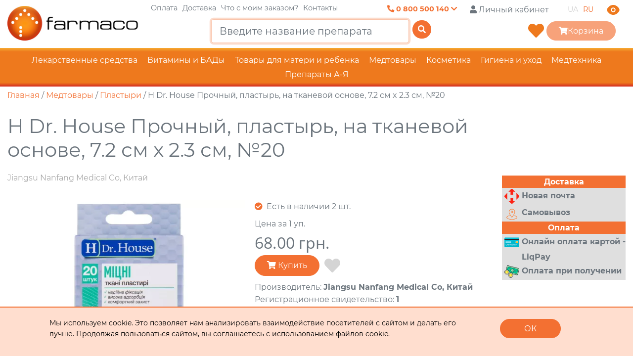

--- FILE ---
content_type: text/html; charset=UTF-8
request_url: https://www.farmaco.ua/ru/catalog/nabr-plastirv-medichnih-tkanih-mcn-7-2sm-h2-3sm-h-dr-house-20
body_size: 20400
content:
<!DOCTYPE html><html lang="ru" prefix="og: http://ogp.me/ns#"><head>
<link rel="dns-prefetch" href="//ogp.me">
<link rel="dns-prefetch" href="//static.farmaco.ua">
<link rel="dns-prefetch" href="//www.google-analytics.com">
<link rel="dns-prefetch" href="//www.farmaco.ua">
<link rel="dns-prefetch" href="//www.googletagmanager.com">
<link rel="dns-prefetch" href="//fonts.googleapis.com">
<link rel="dns-prefetch" href="//cdnjs.cloudflare.com">
<link rel="dns-prefetch" href="//schema.org">
<link rel="dns-prefetch" href="//www.instagram.com">
<link rel="dns-prefetch" href="//www.facebook.com">
<link rel="dns-prefetch" href="//www.w3.org">
<link rel="dns-prefetch" href="//schema.org","@type">
<link rel="dns-prefetch" href="//accounts.google.com">
<link rel="dns-prefetch" href="//cdn.jsdelivr.net">
<link rel="dns-prefetch" href="//stackpath.bootstrapcdn.com">
<link rel="dns-prefetch" href="//connect.facebook.net"><meta charset="UTF-8"><meta http-equiv="x-pjax-version" content="/css/app.css?v=1749117773"><meta name="google-site-verification" content="jdhpatm9Ta-JhnsAMqnf8fbICpEexlXlvu6d1Qbqr2A" /><link rel=preload href="https://static.farmaco.ua/assets/Montserrat/font.css" as="style"><link rel=preload href="https://static.farmaco.ua/assets/Open_Sans/font.css" as="style"><link rel=preload href="https://static.farmaco.ua/assets/europeext/EuropeExt.css" as="style"><link rel=preload href="https://static.farmaco.ua/assets/Roboto/font.css" as="style"><link rel=preload href="https://static.farmaco.ua/assets/Montserrat/Montserrat-Regular.ttf" as="style"><link rel="dns-prefetch" href="https://www.google-analytics.com"><meta name="robots" content="index, follow"><link rel="canonical" href="https://www.farmaco.ua/ru/catalog/nabr-plastirv-medichnih-tkanih-mcn-7-2sm-h2-3sm-h-dr-house-20" /><meta property="og:url" content="https://www.farmaco.ua/ru/catalog/nabr-plastirv-medichnih-tkanih-mcn-7-2sm-h2-3sm-h-dr-house-20" /><title>H Dr. House Прочный, пластырь, на тканевой основе, 7.2 см x 2.3 см, №20 купить по цене 68.00 грн в интернет-аптеке | Farmaco.ua</title><meta name="description" content="В интернет-аптеке Фармако можно купить H Dr. House Прочный, пластырь, на тканевой основе, 7.2 см x 2.3 см, №20 по цене 68.00 грн. Большой выбор препаратов и медицинских товаров с удобной доставкой по Украине!"><meta name="author" content="Farmaco.ua"><meta name="og:title" content="H Dr. House Прочный, пластырь, на тканевой основе, 7.2 см x 2.3 см, №20 купить по цене 68.00 грн в интернет-аптеке | Farmaco.ua"><meta name="og:type" content="website"><meta name="og:image" content="/images/products/plastir-h-dr-house-micnij-na-tkaninnij-osnovi-72-sm-x-23-sm-20.webp"><meta name="og:description" content="В интернет-аптеке Фармако можно купить H Dr. House Прочный, пластырь, на тканевой основе, 7.2 см x 2.3 см, №20 по цене 68.00 грн. Большой выбор препаратов и медицинских товаров с удобной доставкой по Украине!"><meta name="og:site_name" content="Farmaco.ua"><meta property="og:locale" content="ru_UA" /><link rel="alternate" hreflang="uk" href="https://www.farmaco.ua/uk/catalog/nabr-plastirv-medichnih-tkanih-mcn-7-2sm-h2-3sm-h-dr-house-20" /><link rel="alternate" hreflang="x-default" href="https://www.farmaco.ua/uk/catalog/nabr-plastirv-medichnih-tkanih-mcn-7-2sm-h2-3sm-h-dr-house-20" /><link rel="alternate" hreflang="ru" href="https://www.farmaco.ua/ru/catalog/nabr-plastirv-medichnih-tkanih-mcn-7-2sm-h2-3sm-h-dr-house-20" /><meta name="viewport" content="width=device-width, initial-scale=1, maximum-scale=1"><script>(function(w,d,s,l,i){w[l]=w[l]||[];w[l].push({'gtm.start':new Date().getTime(),event:'gtm.js'});var f=d.getElementsByTagName(s)[0],j=d.createElement(s),dl=l!='dataLayer'?'&l='+l:'';j.async=true;j.src='https://www.googletagmanager.com/gtm.js?id='+i+dl;f.parentNode.insertBefore(j,f);})(window,document,'script','dataLayer','GTM-P7J98DB');</script><link href="https://fonts.googleapis.com/css?family=Roboto+Condensed:400,700&display=swap&subset=cyrillic-ext" rel="stylesheet"><link rel="stylesheet" href="https://cdnjs.cloudflare.com/ajax/libs/OwlCarousel2/2.3.4/assets/owl.carousel.min.css" integrity="sha256-UhQQ4fxEeABh4JrcmAJ1+16id/1dnlOEVCFOxDef9Lw=" crossorigin="anonymous" /><link rel="stylesheet" href="https://cdnjs.cloudflare.com/ajax/libs/OwlCarousel2/2.3.4/assets/owl.theme.default.min.css" integrity="sha256-kksNxjDRxd/5+jGurZUJd1sdR2v+ClrCl3svESBaJqw=" crossorigin="anonymous" /><link rel="stylesheet" href="https://cdnjs.cloudflare.com/ajax/libs/chocolat/0.4.21/css/chocolat.min.css" integrity="sha256-h82HuzCH7z5HNF4Ce+ELkLeuG2vnD0Dni/v4dyoFSYI=" crossorigin="anonymous" /><link rel="stylesheet" href="https://cdnjs.cloudflare.com/ajax/libs/font-awesome/5.11.2/css/all.min.css" integrity="sha256-+N4/V/SbAFiW1MPBCXnfnP9QSN3+Keu+NlB+0ev/YKQ=" crossorigin="anonymous" /><link rel="stylesheet" href="https://cdnjs.cloudflare.com/ajax/libs/jsSocials/1.5.0/jssocials.min.css" integrity="sha256-1tuEbDCHX3d1WHIyyRhG9D9zsoaQpu1tpd5lPqdqC8s=" crossorigin="anonymous" /><link rel="stylesheet" href="https://cdnjs.cloudflare.com/ajax/libs/jsSocials/1.5.0/jssocials-theme-flat.min.css" integrity="sha256-1Ru5Z8TdPbdIa14P4fikNRt9lpUHxhsaPgJqVFDS92U=" crossorigin="anonymous" /><link rel="stylesheet" href="https://cdnjs.cloudflare.com/ajax/libs/plyr/3.5.6/plyr.css" integrity="sha256-YVY0cgMlN3Yk6z5+sLnD90gFlKARWzjDwWSnReb0ATI=" crossorigin="anonymous" /><link rel="stylesheet" href="https://cdnjs.cloudflare.com/ajax/libs/Ladda/1.0.6/ladda.min.css" integrity="sha256-tAWwIHZQVW7bPMX/bPT1iRUGL96jlJ0QiX0YqyGhfe4=" crossorigin="anonymous" /><link rel="stylesheet" href="https://cdnjs.cloudflare.com/ajax/libs/Ladda/1.0.6/ladda-themeless.min.css" integrity="sha256-4E9F1QhvHIiZ9l+3Dev+wZFyP3GQJXmXqR+TY0hJNDM=" crossorigin="anonymous" /><link rel="stylesheet" href="https://cdnjs.cloudflare.com/ajax/libs/select2/4.0.12/css/select2.min.css" integrity="sha256-FdatTf20PQr/rWg+cAKfl6j4/IY3oohFAJ7gVC3M34E=" crossorigin="anonymous" /><link rel="stylesheet" href="https://cdnjs.cloudflare.com/ajax/libs/select2-bootstrap-theme/0.1.0-beta.10/select2-bootstrap.min.css" integrity="sha256-nbyata2PJRjImhByQzik2ot6gSHSU4Cqdz5bNYL2zcU=" crossorigin="anonymous" /><link rel="stylesheet" href="/css/app.css?v=1749117773"><link rel="apple-touch-icon" sizes="57x57" href="https://static.farmaco.ua/images/favicon/apple-icon-57x57.png"><link rel="apple-touch-icon" sizes="60x60" href="https://static.farmaco.ua/images/favicon/apple-icon-60x60.png"><link rel="apple-touch-icon" sizes="72x72" href="https://static.farmaco.ua/images/favicon/apple-icon-72x72.png"><link rel="apple-touch-icon" sizes="76x76" href="https://static.farmaco.ua/images/favicon/apple-icon-76x76.png"><link rel="apple-touch-icon" sizes="114x114" href="https://static.farmaco.ua/images/favicon/apple-icon-114x114.png"><link rel="apple-touch-icon" sizes="120x120" href="https://static.farmaco.ua/images/favicon/apple-icon-120x120.png"><link rel="apple-touch-icon" sizes="144x144" href="https://static.farmaco.ua/images/favicon/apple-icon-144x144.png"><link rel="apple-touch-icon" sizes="152x152" href="https://static.farmaco.ua/images/favicon/apple-icon-152x152.png"><link rel="apple-touch-icon" sizes="180x180" href="https://static.farmaco.ua/images/favicon/apple-icon-180x180.png"><link rel="icon" type="image/png" sizes="192x192" href="https://static.farmaco.ua/images/favicon/android-icon-192x192.png"><link rel="icon" type="image/png" sizes="32x32" href="https://static.farmaco.ua/images/favicon/favicon-32x32.png"><link rel="icon" type="image/png" sizes="96x96" href="https://static.farmaco.ua/images/favicon/favicon-96x96.png"><link rel="icon" type="image/png" sizes="16x16" href="https://static.farmaco.ua/images/favicon/favicon-16x16.png"><!--<link rel="manifest" href="https://static.farmaco.ua/images/favicon/manifest.json">--><meta name="msapplication-TileColor" content="#ffffff"><meta name="msapplication-TileImage" content="https://static.farmaco.ua/images/favicon/ms-icon-144x144.png"><meta name="theme-color" content="#ffffff"></head><body><noscript><iframe src="https://www.googletagmanager.com/ns.html?id=GTM-P7J98DB" height="0" width="0" style="display:none;visibility:hidden"></iframe></noscript><script type="application/ld+json">{ "@context": "https://schema.org", "@type": "Organization", "address": { "@type": "PostalAddress", "addressLocality": "Вишневое, Украина", "postalCode": "08133", "streetAddress": "ул. Балукова, 21" }, "email": "apt1@farmaco.ua", "name": "ТОВ «Фармако»", "telephone": "+380 800 500 140", "url" : "https://www.farmaco.ua", "sameAs" : [ "https://www.instagram.com/apteka_farmaco.ua", "https://www.facebook.com/Аптека-Farmacoua-104250964941951" ], "logo": "https://static.farmaco.ua/images/logo-3.webp"}</script><script>document.authorized = false;</script><div class="settings-wrapper"><div class="settings-top"><div class="container"><div class="settings-top-inner"><div class="settings-top-options"><div class="settings-top-option"><div class="settings-top-option-title"> Увеличить шрифт: </div><div class="settings-top-option-vars"><button class="settings-top-option-btn option-small-text active"> А+ </button><button class="settings-top-option-btn option-medium-text"> А+ </button><button class="settings-top-option-btn option-big-text"> А+ </button></div></div><div class="settings-top-option"><div class="settings-top-option-title"> Изменить цвет: </div><div class="settings-top-option-vars"><button class="settings-top-option-btn bw-color active"> Чб </button><button class="settings-top-option-btn gray-color"> С </button><button class="settings-top-option-btn yellow-color"> Ж </button></div></div><div class="settings-top-option"><div class="settings-top-option-title"> Фото: </div><div class="settings-top-option-vars"><button class="settings-top-option-btn img-bw active"> Чб </button><button class="settings-top-option-btn img-off"> Выкл </button></div></div></div><button class="full-version-btn"> Полная версия сайта </button></div></div></div></div><style> .settings-wrapper { width: 100%; background: white; display: flex; flex-direction: column; opacity: 0; transition: visibility .3s, opacity .3s linear; visibility: hidden; height: 0; } .settings-wrapper.active { opacity: 1; visibility: visible; height: fit-content; } .settings-top { padding: 15px 0 23px 0; border-bottom: 1px solid #8A8A8A; } .settings-top-inner { display: flex; align-items: center; justify-content: space-between; gap: 30px; } .settings-top-options { display: flex; align-items: center; gap: 108px; } .settings-top-option { display: flex; align-items: center; gap: 16px; } .settings-top-option-title { color: #161616; font-size: 16px; font-style: normal; font-weight: 500; line-height: 18px; } .settings-top-option-vars { display: flex; align-items: center; gap: 16px; } .settings-top-option-btn { color: #161616; font-size: 18px; font-style: normal; font-weight: 600; line-height: 18px; display: flex; justify-content: center; align-items: center; gap: 8px; border: none; outline: none; background: transparent; cursor: pointer; } .settings-top-option-btn:focus { box-shadow: none; } .settings-top-option-btn.active { padding: 6px 8px; color: white; border-radius: 6px; background: #4C4C4C; } .option-small-text { font-size: 18px; } .option-medium-text { font-size: 22px; } .option-big-text { font-size: 26px; } .full-version-btn { display: flex; padding: 15px 24px; justify-content: center; align-items: center; gap: 16px; border-radius: 12px; background: white; color: #161616; font-size: 12px; font-style: normal; font-weight: 700; line-height: 18px; text-transform: uppercase; cursor: pointer; outline: none; border: 2px solid #161616; } .settings-btn-menu span { background-color: white !important; } @media (max-width: 1320px) { .settings-top-inner { gap: 30px; align-items: flex-start; } .settings-top-options { flex-wrap: wrap; gap: 30px; justify-content: space-between; } } @media (max-width: 620px) { .settings-top-inner { flex-direction: column; } }</style><div class="minimalistic-sidebar"><div class="minimalistic-sidebar-inner"><div class="minimalistic-sidebar-close"><svg xmlns="http://www.w3.org/2000/svg" width="24" height="24" viewBox="0 0 24 24" fill="none"><path d="M1.68443 21.3876C1.4325 21.6482 1.43957 22.0637 1.70012 22.3156C1.96074 22.5675 2.3762 22.5604 2.62808 22.2999L21.6593 2.61239C21.9112 2.35178 21.9042 1.93631 21.6436 1.68443C21.383 1.4325 20.9676 1.43957 20.7156 1.70012L1.68443 21.3876Z" fill="#161616"/><path d="M20.7156 22.2998C20.9676 22.5604 21.383 22.5675 21.6436 22.3155C21.9042 22.0637 21.9112 21.6482 21.6593 21.3876L2.62806 1.70014C2.37619 1.43956 1.96072 1.43251 1.70014 1.68442C1.43956 1.9363 1.43251 2.35176 1.68442 2.61235L20.7156 22.2998Z" fill="#161616"/></svg></div><div class="minimalistic-sidebar-inner-content"><div class="minimalistic-sidebar-block"><div class="minimalistic-sidebar-block-content big"><a href="#" class="minimalistic-sidebar-block-item bold" data-toggle="modal" data-target="#login-modal" ><svg xmlns="http://www.w3.org/2000/svg" width="26" height="26" viewBox="0 0 26 26" fill="none"><path d="M12.6417 12.7073C15.8746 12.7073 18.4954 10.0865 18.4954 6.85365C18.4954 3.62077 15.8746 1 12.6417 1C9.40886 1 6.78809 3.62077 6.78809 6.85365C6.78809 10.0865 9.40886 12.7073 12.6417 12.7073Z" fill="#161616"/><path d="M12.642 15.6342C6.77658 15.6342 2 19.5678 2 24.4146C2 24.7424 2.25756 25 2.58537 25H22.6986C23.0264 25 23.2839 24.7424 23.2839 24.4146C23.2839 19.5678 18.5073 15.6342 12.642 15.6342Z" fill="#161616"/></svg> Личный кабинет </a><a href="https://www.farmaco.ua/ru/licnyj-kabinet/spisok-zelanij" class="minimalistic-sidebar-block-item bold"><svg xmlns="http://www.w3.org/2000/svg" width="26" height="26" viewBox="0 0 26 26" fill="none"><path d="M2.86396 13.864L13 24L23.1361 13.864C24.3295 12.6705 25 11.0518 25 9.36396V9.07851C25 5.72145 22.2785 3 18.9216 3C17.0749 3 15.3285 3.83938 14.175 5.28129L13 6.75L11.825 5.28129C10.6715 3.83938 8.92507 3 7.07851 3C3.72145 3 1 5.72145 1 9.07851V9.36396C1 11.0518 1.67048 12.6705 2.86396 13.864Z" fill="#161616"/></svg> Избранное </a></div></div><div class="minimalistic-sidebar-block"><div class="minimalistic-sidebar-block-content"><a href="https://www.farmaco.ua/ru/oplata-dostavka" class="minimalistic-sidebar-block-item"> Оплата </a><a href="https://www.farmaco.ua/ru/dostavka" class="minimalistic-sidebar-block-item"> Доставка </a><a href="#get_order_status_modal" data-toggle="modal" data-target="#get_order_status_modal" class="minimalistic-sidebar-block-item"> Что с моим заказом? </a><a href="https://www.farmaco.ua/ru/kontakty" class="minimalistic-sidebar-block-item"> Контакты </a></div></div><div class="minimalistic-sidebar-block"><div class="minimalistic-sidebar-block-title"> Консультации и заказы по телефону: </div><div class="minimalistic-sidebar-block-content"><a href="tel: 0 800 500 140" class="minimalistic-sidebar-block-item bold"><svg xmlns="http://www.w3.org/2000/svg" width="26" height="26" viewBox="0 0 26 26" fill="none"><path d="M17.3464 16.4724L16.7897 17.0317C16.7897 17.0317 15.4666 18.3615 11.8549 14.7319C8.24325 11.1023 9.5664 9.7726 9.5664 9.7726L9.91693 9.42031C10.7806 8.55246 10.862 7.15913 10.1085 6.14195L8.56731 4.06122C7.63478 2.80225 5.83283 2.63594 4.76399 3.71008L2.84559 5.638C2.31561 6.17061 1.96046 6.86103 2.00353 7.62694C2.11371 9.58638 2.99086 13.8023 7.88543 18.7211C13.0759 23.9373 17.9461 24.1446 19.9377 23.9569C20.5676 23.8976 21.1154 23.5734 21.5569 23.1297L23.2932 21.3849C24.4652 20.2071 24.1347 18.1879 22.6351 17.364L20.3001 16.0811C19.3154 15.5401 18.116 15.699 17.3464 16.4724Z" fill="#161616"/></svg> 0 800 500 140 </a><a href="tel: (067) 322 61 28" class="minimalistic-sidebar-block-item bold"><svg xmlns="http://www.w3.org/2000/svg" width="26" height="26" viewBox="0 0 26 26" fill="none"><path d="M17.3464 16.4724L16.7897 17.0317C16.7897 17.0317 15.4666 18.3615 11.8549 14.7319C8.24325 11.1023 9.5664 9.7726 9.5664 9.7726L9.91693 9.42031C10.7806 8.55246 10.862 7.15913 10.1085 6.14195L8.56731 4.06122C7.63478 2.80225 5.83283 2.63594 4.76399 3.71008L2.84559 5.638C2.31561 6.17061 1.96046 6.86103 2.00353 7.62694C2.11371 9.58638 2.99086 13.8023 7.88543 18.7211C13.0759 23.9373 17.9461 24.1446 19.9377 23.9569C20.5676 23.8976 21.1154 23.5734 21.5569 23.1297L23.2932 21.3849C24.4652 20.2071 24.1347 18.1879 22.6351 17.364L20.3001 16.0811C19.3154 15.5401 18.116 15.699 17.3464 16.4724Z" fill="#161616"/></svg> (067) 322 61 28 </a></div></div><div class="minimalistic-sidebar-block"><div class="minimalistic-sidebar-block-title"> График роботы call-центра: </div><div class="minimalistic-sidebar-block-content"><a href="" class="minimalistic-sidebar-block-item bold"><svg xmlns="http://www.w3.org/2000/svg" width="26" height="26" viewBox="0 0 26 26" fill="none"><g clip-path="url(#clip0_16_190)"><path fill-rule="evenodd" clip-rule="evenodd" d="M23.1114 10.3769C23.1114 4.53556 18.5758 0 13.0003 0C7.42472 0 2.88916 4.53556 2.88916 10.1111C1.20927 10.9734 0.000270844 12.5609 0.000270844 14.4444V17.3333C0.000270844 18.4826 0.456818 19.5848 1.26947 20.3975C2.08213 21.2101 3.18433 21.6667 4.3336 21.6667H5.77805C6.16114 21.6667 6.52854 21.5145 6.79943 21.2436C7.07031 20.9727 7.22249 20.6053 7.22249 20.2222V11.5556C7.22249 11.1725 7.07031 10.8051 6.79943 10.5342C6.52854 10.2633 6.16114 10.1111 5.77805 10.1111C5.77805 8.19566 6.53896 6.35866 7.89339 5.00423C9.24782 3.6498 11.0848 2.88889 13.0003 2.88889C14.9157 2.88889 16.7527 3.6498 18.1072 5.00423C19.4616 6.35866 20.2225 8.19566 20.2225 10.1111C19.8394 10.1111 19.472 10.2633 19.2011 10.5342C18.9302 10.8051 18.778 11.1725 18.778 11.5556V20.2222C18.778 20.6053 18.9302 20.9727 19.2011 21.2436C19.472 21.5145 19.8394 21.6667 20.2225 21.6667V23.1111H16.4785C16.1809 22.2719 15.3865 21.6667 14.4447 21.6667H11.5558C10.9812 21.6667 10.4301 21.8949 10.0238 22.3013C9.61743 22.7076 9.38916 23.2587 9.38916 23.8333C9.38916 24.408 9.61743 24.9591 10.0238 25.3654C10.4301 25.7717 10.9812 26 11.5558 26H20.2225C20.9887 26 21.7235 25.6956 22.2652 25.1539C22.807 24.6121 23.1114 23.8773 23.1114 23.1111V21.4023C23.9545 21.106 24.6851 20.5556 25.2024 19.8269C25.7198 19.0982 25.9985 18.227 26.0003 17.3333V14.4444C25.9987 13.5509 25.72 12.6798 25.2026 11.9513C24.6852 11.2228 23.9545 10.6727 23.1114 10.3769L-10.1108 89.5556L23.1114 10.3769Z" fill="#161616"/></g><defs><clipPath id="clip0_16_190"><rect width="26" height="26" fill="white"/></clipPath></defs></svg> Графік роботи call-центру значення: </a></div></div><div class="minimalistic-sidebar-block"><div class="minimalistic-sidebar-block-title"> Наша электронная почта: </div><div class="minimalistic-sidebar-block-content"><a href="/cdn-cgi/l/email-protection#5839282c69183e392a35393b37762d39" class="minimalistic-sidebar-block-item bold"><svg xmlns="http://www.w3.org/2000/svg" width="26" height="26" viewBox="0 0 26 26" fill="none"><path d="M4.33343 4.33331C3.72295 4.33331 3.18971 4.64775 2.88109 5.12212L12.3873 14.6284C12.7374 14.9785 13.2627 14.9785 13.6129 14.6284L23.1191 5.12212C22.8105 4.64775 22.2772 4.33331 21.6668 4.33331H4.33343ZM2.6001 7.29217V19.9333C2.6001 20.8936 3.37316 21.6666 4.33343 21.6666H21.6668C22.627 21.6666 23.4001 20.8936 23.4001 19.9333V7.29217L14.8384 15.8539C13.8305 16.8618 12.1697 16.8618 11.1618 15.8539L2.6001 7.29217Z" fill="#161616"/></svg> <span class="__cf_email__" data-cfemail="eb8a9b9fdaab8d8a99868a8884c59e8a">[email&#160;protected]</span> </a></div></div><div class="minimalistic-sidebar-block"><div class="minimalistic-sidebar-block-content"><div class="minimalistic-sidebar-langs"><a href="https://www.farmaco.ua/catalog/nabr-plastirv-medichnih-tkanih-mcn-7-2sm-h2-3sm-h-dr-house-20" class="minimalistic-sidebar-langs-item active"> UA </a><a href="https://www.farmaco.ua/ru/catalog/nabr-plastirv-medichnih-tkanih-mcn-7-2sm-h2-3sm-h-dr-house-20" class="minimalistic-sidebar-langs-item active"> RU </a></div></div></div></div></div></div><header class="header"><div class="container"><div class="header-cols-wrapper"><div class="header-col1"><img class="header-col1-burger" src="/images/burger-menu.svg" alt=""><a href="https://www.farmaco.ua/ru"><img src="https://static.farmaco.ua/images/logo-3.webp" alt="Farmaco" class="img-fluid w850hide" style="max-height: 70px;"><img src="https://static.farmaco.ua/images/logo_mobile.webp" alt="Farmaco" class="img-fluid w850show" style="max-height: 50px;"></a></div><div class="header-col2"><div class="header-topline-1 text-right"><div class="header-phones"><a href="tel:+380800500140" class="show-contacts"><i class="fa fa-phone-alt"></i>&nbsp;<span class="w768hide">0 800 500 140</span>&nbsp;<i class="fa fa-chevron-down"></i></a></div><div class="pl-2 authUserHeaderBlock" data-auth-tpl="PGEgaHJlZj0ie2Z1bGxQYXRofSIgY2xhc3M9ImJ0biBwbC0zIHByLTMgbXItMiBwbC1zbS0xIHByLXNtLTEgbXItc20tMSI+PGkgY2xhc3M9ImZhcyBmYS11c2VyIj48L2k+PHNwYW4gY2xhc3M9Imw5OTItaGlkZSI+e2Z1bGxOYW1lU2hvcnR9PC9zcGFuPjwvYT4="><a href="#" class="btn pl-3 pr-3 mr-2 pl-sm-1 pr-sm-1 mr-sm-1" data-toggle="modal" data-target="#login-modal" ><i class="fas fa-user"></i><span class="l992-hide"> Личный кабинет</span></a></div><ul class="locales"><li class=""><a data-toggle="tooltip" data-delay="1000" data-title="Просмотреть эту страницу на таком языке: Ua" href="https://www.farmaco.ua/catalog/nabr-plastirv-medichnih-tkanih-mcn-7-2sm-h2-3sm-h-dr-house-20"> UA </a></li><li class="active"><a data-toggle="tooltip" data-delay="1000" data-title="Просмотреть эту страницу на таком языке: Ru" href="https://www.farmaco.ua/ru/catalog/nabr-plastirv-medichnih-tkanih-mcn-7-2sm-h2-3sm-h-dr-house-20"> RU </a></li></ul><img class="header-eye-icon" src="/images/eye-svg.svg" alt=""></div><div class="header-topline-2 text-right"><div class="text-center head-col2"><div class="top-search-block l850-hide"><form method="GET" action="https://www.farmaco.ua/ru/catalog" accept-charset="UTF-8"><input autocomplete="off" type="text" class="form-control form-control-lg" name="search" placeholder="Введите название препарата" autofocus="true" data-route="https://www.farmaco.ua/search" data-lang="ru" required ><div class="clear-input"><i class="fas fa-times"></i></div><div class="autocomplete d-none text-left"><div class="items"></div></div><button type="submit" class="btn btn-primary ladda-button" data-style="slide-up"><svg xmlns="http://www.w3.org/2000/svg" width="24" height="24" viewBox="0 0 24 24" fill="none"><path d="M16.6725 16.6412L21 21M19 11C19 15.4183 15.4183 19 11 19C6.58172 19 3 15.4183 3 11C3 6.58172 6.58172 3 11 3C15.4183 3 19 6.58172 19 11Z" stroke="#747576" stroke-width="1.66667" stroke-linecap="round" stroke-linejoin="round"/></svg><span class="ladda-label"><i class="fas fa-search"></i></span><span class="ladda-spinner"></span></button></form></div></div><div class="head-col3"><!--<button type="button" class="btn btn-primary get-search-mobile w850show-inline" data-style="slide-up"><span class="ladda-label"><i class="fas fa-search"></i></span></button>--><a href="https://www.farmaco.ua/ru/licnyj-kabinet/spisok-zelanij" class="towhishlist-topmenu" data-count="0"/><i class="fas fa-heart"></i></a><button class="btn btn-primary minimalistic-btn pl-4 pr-4" data-toggle="modal" data-target="#cart" disabled ><i class="fas fa-shopping-cart"></i><span class="w400hide">Корзина </span><span class="productsCountSign"></span></button></div></div></div><div class="fixed-topmenu-links"><a href="https://www.farmaco.ua/ru/oplata-dostavka">Оплата</a><a href="https://www.farmaco.ua/ru/dostavka">Доставка</a><a href="#get_order_status_modal" data-toggle="modal" data-target="#get_order_status_modal">Что с моим заказом?</a><a href="https://www.farmaco.ua/ru/kontakty">Контакты</a></div></div></div><!--<div class="main-nav-mob-secondary"><div class="mobile-main-nav-btn-mob-secondary"><i class="fas fa-bars"></i> Разделы сайта</div></div>--><div class="top-search-cont pl-2"><div class="top-search-block"><form method="GET" action="https://www.farmaco.ua/catalog" accept-charset="UTF-8"><input autocomplete="off" type="text" class="form-control form-control-lg" name="search" placeholder="Введите название препарата" autofocus="true" data-route="https://www.farmaco.ua/search" required ><div class="clear-input"><i class="fas fa-times"></i></div><div class="autocomplete d-none text-left"><div class="items"></div></div><button type="submit" class="btn btn-primary ladda-button" data-style="slide-up"><span class="ladda-label"><i class="fas fa-search"></i></span><span class="ladda-spinner"></span></button></form></div></div><div class="main-nav-container"><div class="mobile-main-nav-btn"><i class="fas fa-bars"></i> Разделы сайта</div><div class="main-nav-container-items-minimalist"><a class="main-nav-container-items-minimalist-item-wrapper" href="https://www.farmaco.ua/ru/lekarstva"><div class="container"><div class="main-nav-container-items-minimalist-item"> Лекарственные средства <svg xmlns="http://www.w3.org/2000/svg" width="32" height="32" viewBox="0 0 32 32" fill="none"><path d="M5.3335 16H26.6668M26.6668 16L21.3335 10.6667M26.6668 16L21.3335 21.3333" stroke="#848484" stroke-width="2.66667" stroke-linecap="round" stroke-linejoin="round"/></svg></div></div></a><a class="main-nav-container-items-minimalist-item-wrapper" href="https://www.farmaco.ua/ru/vitamini-badi"><div class="container"><div class="main-nav-container-items-minimalist-item"> Витамины и БАДы <svg xmlns="http://www.w3.org/2000/svg" width="32" height="32" viewBox="0 0 32 32" fill="none"><path d="M5.3335 16H26.6668M26.6668 16L21.3335 10.6667M26.6668 16L21.3335 21.3333" stroke="#848484" stroke-width="2.66667" stroke-linecap="round" stroke-linejoin="round"/></svg></div></div></a><a class="main-nav-container-items-minimalist-item-wrapper" href="https://www.farmaco.ua/ru/mat-i-ditya"><div class="container"><div class="main-nav-container-items-minimalist-item"> Товары для матери и ребенка <svg xmlns="http://www.w3.org/2000/svg" width="32" height="32" viewBox="0 0 32 32" fill="none"><path d="M5.3335 16H26.6668M26.6668 16L21.3335 10.6667M26.6668 16L21.3335 21.3333" stroke="#848484" stroke-width="2.66667" stroke-linecap="round" stroke-linejoin="round"/></svg></div></div></a><a class="main-nav-container-items-minimalist-item-wrapper" href="https://www.farmaco.ua/ru/medtovari"><div class="container"><div class="main-nav-container-items-minimalist-item"> Медтовары <svg xmlns="http://www.w3.org/2000/svg" width="32" height="32" viewBox="0 0 32 32" fill="none"><path d="M5.3335 16H26.6668M26.6668 16L21.3335 10.6667M26.6668 16L21.3335 21.3333" stroke="#848484" stroke-width="2.66667" stroke-linecap="round" stroke-linejoin="round"/></svg></div></div></a><a class="main-nav-container-items-minimalist-item-wrapper" href="https://www.farmaco.ua/ru/kosmetika"><div class="container"><div class="main-nav-container-items-minimalist-item"> Косметика <svg xmlns="http://www.w3.org/2000/svg" width="32" height="32" viewBox="0 0 32 32" fill="none"><path d="M5.3335 16H26.6668M26.6668 16L21.3335 10.6667M26.6668 16L21.3335 21.3333" stroke="#848484" stroke-width="2.66667" stroke-linecap="round" stroke-linejoin="round"/></svg></div></div></a><a class="main-nav-container-items-minimalist-item-wrapper" href="https://www.farmaco.ua/ru/gigiena"><div class="container"><div class="main-nav-container-items-minimalist-item"> Гигиена и уход <svg xmlns="http://www.w3.org/2000/svg" width="32" height="32" viewBox="0 0 32 32" fill="none"><path d="M5.3335 16H26.6668M26.6668 16L21.3335 10.6667M26.6668 16L21.3335 21.3333" stroke="#848484" stroke-width="2.66667" stroke-linecap="round" stroke-linejoin="round"/></svg></div></div></a><a class="main-nav-container-items-minimalist-item-wrapper" href="https://www.farmaco.ua/ru/medtehnika"><div class="container"><div class="main-nav-container-items-minimalist-item"> Медтехника <svg xmlns="http://www.w3.org/2000/svg" width="32" height="32" viewBox="0 0 32 32" fill="none"><path d="M5.3335 16H26.6668M26.6668 16L21.3335 10.6667M26.6668 16L21.3335 21.3333" stroke="#848484" stroke-width="2.66667" stroke-linecap="round" stroke-linejoin="round"/></svg></div></div></a></div><div class="main-nav-container-items"><div class="main-nav-item"><div class="nav-mobile-expand"></div><a href="https://www.farmaco.ua/ru/lekarstva"> Лекарственные средства</a><div class="main-nav-submenu nav-root"><div class="main-nav-subitem"><div class="nav-mobile-expand"></div><a href="https://www.farmaco.ua/ru/lekarstva/antibiotiki"> Антибиотики</a></div><div class="main-nav-subitem"><div class="nav-mobile-expand"></div><a href="https://www.farmaco.ua/ru/lekarstva/antiseptiki"> Антисептики</a></div><div class="main-nav-subitem"><div class="nav-mobile-expand"></div><a href="https://www.farmaco.ua/ru/lekarstva/gomeopatiya-galenika"> Гомеопатия и галеника</a></div><div class="main-nav-subitem has-subcats"><div class="nav-mobile-expand"></div><a href="https://www.farmaco.ua/ru/lekarstva/dermatologicheskie"> Дерматологические препараты</a><div class="main-nav-submenu2 nav-root"><div class="main-nav-subitem"><div class="nav-mobile-expand"></div><a href="https://www.farmaco.ua/ru/lekarstva/dermatologicheskie/borodavki"> Лекарства от бородавок</a></div><div class="main-nav-subitem"><div class="nav-mobile-expand"></div><a href="https://www.farmaco.ua/ru/lekarstva/dermatologicheskie/psoriaz"> Лекарства от псориаза</a></div><div class="main-nav-subitem"><div class="nav-mobile-expand"></div><a href="https://www.farmaco.ua/ru/lekarstva/dermatologicheskie/ushibi-rastyazheniya"> Мази и гели от ушибов и растяжений</a></div><div class="main-nav-subitem"><div class="nav-mobile-expand"></div><a href="https://www.farmaco.ua/ru/lekarstva/dermatologicheskie/kozhnye-infekcii"> Препараты от кожных инфекций</a></div><div class="main-nav-subitem"><div class="nav-mobile-expand"></div><a href="https://www.farmaco.ua/ru/lekarstva/dermatologicheskie/rubcy"> Препараты от рубцов</a></div><div class="main-nav-subitem"><div class="nav-mobile-expand"></div><a href="https://www.farmaco.ua/ru/lekarstva/dermatologicheskie/ugrevaya-syp"> Препараты от угревой сыпи</a></div><div class="main-nav-subitem"><div class="nav-mobile-expand"></div><a href="https://www.farmaco.ua/ru/lekarstva/dermatologicheskie/protivovirusnye"> Противовирусные лекарства для кожи</a></div><div class="main-nav-subitem"><div class="nav-mobile-expand"></div><a href="https://www.farmaco.ua/ru/lekarstva/dermatologicheskie/protivoozhogovye"> Противоожоговые лекарства</a></div><div class="main-nav-subitem"><div class="nav-mobile-expand"></div><a href="https://www.farmaco.ua/ru/lekarstva/dermatologicheskie/ranozazhivlyayushchie"> Ранозаживляющие средства</a></div><div class="main-nav-subitem"><div class="nav-mobile-expand"></div><a href="https://www.farmaco.ua/ru/lekarstva/dermatologicheskie/protivogribkovye"> Средства от грибка</a></div><div class="main-nav-subitem"><div class="nav-mobile-expand"></div><a href="https://www.farmaco.ua/ru/lekarstva/dermatologicheskie/oprelosti"> Средства от опрелостей</a></div></div></div><div class="main-nav-subitem has-subcats"><div class="nav-mobile-expand"></div><a href="https://www.farmaco.ua/ru/lekarstva/glaza"> Лекарства для глаз</a><div class="main-nav-submenu2 nav-root"><div class="main-nav-subitem"><div class="nav-mobile-expand"></div><a href="https://www.farmaco.ua/ru/lekarstva/glaza/allergiya"> Лекарства от аллергии глаз</a></div><div class="main-nav-subitem"><div class="nav-mobile-expand"></div><a href="https://www.farmaco.ua/ru/lekarstva/glaza/infekciya"> Лекарства от инфекций глаз</a></div><div class="main-nav-subitem"><div class="nav-mobile-expand"></div><a href="https://www.farmaco.ua/ru/lekarstva/glaza/katarakta"> Лекарства от катаракты</a></div><div class="main-nav-subitem"><div class="nav-mobile-expand"></div><a href="https://www.farmaco.ua/ru/lekarstva/glaza/glaukoma"> Препараты от глаукомы</a></div><div class="main-nav-subitem"><div class="nav-mobile-expand"></div><a href="https://www.farmaco.ua/ru/lekarstva/glaza/protivovospalitelnye"> Противовоспалительные средства для глаз</a></div><div class="main-nav-subitem"><div class="nav-mobile-expand"></div><a href="https://www.farmaco.ua/ru/lekarstva/glaza/sukhost"> Средства при сухости глаз</a></div></div></div><div class="main-nav-subitem has-subcats"><div class="nav-mobile-expand"></div><a href="https://www.farmaco.ua/ru/lekarstva/detskie"> Лекарства для детей</a><div class="main-nav-submenu2 nav-root"><div class="main-nav-subitem"><div class="nav-mobile-expand"></div><a href="https://www.farmaco.ua/ru/lekarstva/detskie/antigistaminnye"> Антигистаминные препараты для детей</a></div><div class="main-nav-subitem"><div class="nav-mobile-expand"></div><a href="https://www.farmaco.ua/ru/lekarstva/detskie/zharoponizhayushchie"> Жаропонижающие для детей</a></div><div class="main-nav-subitem"><div class="nav-mobile-expand"></div><a href="https://www.farmaco.ua/ru/lekarstva/detskie/ot-kashlya"> Лекарства от кашля для детей</a></div><div class="main-nav-subitem"><div class="nav-mobile-expand"></div><a href="https://www.farmaco.ua/ru/lekarstva/detskie/immunitet"> Препараты для повышения иммунитета детям</a></div><div class="main-nav-subitem"><div class="nav-mobile-expand"></div><a href="https://www.farmaco.ua/ru/lekarstva/detskie/protivovirusnye"> Противовирусные препараты для детей</a></div><div class="main-nav-subitem"><div class="nav-mobile-expand"></div><a href="https://www.farmaco.ua/ru/lekarstva/detskie/protivogelmintnye"> Противогельминтные препараты для детей</a></div><div class="main-nav-subitem"><div class="nav-mobile-expand"></div><a href="https://www.farmaco.ua/ru/lekarstva/detskie/sedativnye"> Седативные препараты для детей</a></div></div></div><div class="main-nav-subitem has-subcats"><div class="nav-mobile-expand"></div><a href="https://www.farmaco.ua/ru/lekarstva/immunitet"> Лекарства для иммунитета</a><div class="main-nav-submenu2 nav-root"><div class="main-nav-subitem"><div class="nav-mobile-expand"></div><a href="https://www.farmaco.ua/ru/lekarstva/immunitet/immunomodulyatory"> Иммуномодуляторы</a></div></div></div><div class="main-nav-subitem has-subcats"><div class="nav-mobile-expand"></div><a href="https://www.farmaco.ua/ru/lekarstva/endokrinologiya"> Лекарства для лечения эндокринологических заболеваний</a><div class="main-nav-submenu2 nav-root"><div class="main-nav-subitem"><div class="nav-mobile-expand"></div><a href="https://www.farmaco.ua/ru/lekarstva/endokrinologiya/polovye-gormony"> Препараты для половых гормонов</a></div><div class="main-nav-subitem"><div class="nav-mobile-expand"></div><a href="https://www.farmaco.ua/ru/lekarstva/endokrinologiya/shchitovidnaya-zheleza"> Препараты для щитовидной железы</a></div></div></div><div class="main-nav-subitem has-subcats"><div class="nav-mobile-expand"></div><a href="https://www.farmaco.ua/ru/lekarstva/mochepolovaya-sistema"> Лекарства для мочеполовой системы</a><div class="main-nav-submenu2 nav-root"><div class="main-nav-subitem has-subcats"><div class="nav-mobile-expand"></div><a href="https://www.farmaco.ua/ru/lekarstva/mochepolovaya-sistema/ginekologiya-akusherstvo"> Лекарства для гинекологии и акушерства</a><div class="main-nav-submenu3 nav-root"><div class="main-nav-subitem"><a href="https://www.farmaco.ua/ru/lekarstva/mochepolovaya-sistema/ginekologiya-akusherstvo/infekcii"> Лекарства от гинекологических инфекций</a></div><div class="main-nav-subitem"><a href="https://www.farmaco.ua/ru/lekarstva/mochepolovaya-sistema/ginekologiya-akusherstvo/molochnica"> Лекарства от молочницы</a></div></div></div><div class="main-nav-subitem"><div class="nav-mobile-expand"></div><a href="https://www.farmaco.ua/ru/lekarstva/mochepolovaya-sistema/infekcii"> Лекарства от инфекций мочеполовой системы</a></div><div class="main-nav-subitem has-subcats"><div class="nav-mobile-expand"></div><a href="https://www.farmaco.ua/ru/lekarstva/mochepolovaya-sistema/pochechnaya-nedostatochnost"> Лекарства при почечной недостаточности</a><div class="main-nav-submenu3 nav-root"><div class="main-nav-subitem"><a href="https://www.farmaco.ua/ru/lekarstva/mochepolovaya-sistema/pochechnaya-nedostatochnost/nederzhaniya-mochi"> Лекарства от недержания мочи</a></div><div class="main-nav-subitem"><a href="https://www.farmaco.ua/ru/lekarstva/mochepolovaya-sistema/pochechnaya-nedostatochnost/zaderzhka-mocheispuskaniya"> Препараты при задержке мочеиспускания</a></div></div></div><div class="main-nav-subitem"><div class="nav-mobile-expand"></div><a href="https://www.farmaco.ua/ru/lekarstva/mochepolovaya-sistema/potenciya-erekciya"> Препараты для потенции и эрекции</a></div><div class="main-nav-subitem"><div class="nav-mobile-expand"></div><a href="https://www.farmaco.ua/ru/lekarstva/mochepolovaya-sistema/pochki"> Препараты для почек и мочеполовой системы</a></div><div class="main-nav-subitem has-subcats"><div class="nav-mobile-expand"></div><a href="https://www.farmaco.ua/ru/lekarstva/mochepolovaya-sistema/urologicheskie"> Урологические препараты</a><div class="main-nav-submenu3 nav-root"><div class="main-nav-subitem"><a href="https://www.farmaco.ua/ru/lekarstva/mochepolovaya-sistema/urologicheskie/cistit"> Лекарства от цистита</a></div><div class="main-nav-subitem"><a href="https://www.farmaco.ua/ru/lekarstva/mochepolovaya-sistema/urologicheskie/adenoma"> Препараты от аденомы простаты</a></div></div></div></div></div><div class="main-nav-subitem"><div class="nav-mobile-expand"></div><a href="https://www.farmaco.ua/ru/lekarstva/allergiya"> Лекарства от аллергии</a></div><div class="main-nav-subitem"><div class="nav-mobile-expand"></div><a href="https://www.farmaco.ua/ru/lekarstva/gemorroi"> Лекарства от геморроя</a></div><div class="main-nav-subitem has-subcats"><div class="nav-mobile-expand"></div><a href="https://www.farmaco.ua/ru/lekarstva/obezbolivayushchie"> Обезболивающие препараты</a><div class="main-nav-submenu2 nav-root"><div class="main-nav-subitem"><div class="nav-mobile-expand"></div><a href="https://www.farmaco.ua/ru/lekarstva/obezbolivayushchie/boli-sustavah"> Лекарства от боли в суставах</a></div><div class="main-nav-subitem"><div class="nav-mobile-expand"></div><a href="https://www.farmaco.ua/ru/lekarstva/obezbolivayushchie/golovnoi-boli"> Лекарства от головной боли</a></div><div class="main-nav-subitem"><div class="nav-mobile-expand"></div><a href="https://www.farmaco.ua/ru/lekarstva/obezbolivayushchie/zubnoi-boli"> Лекарства от зубной боли</a></div><div class="main-nav-subitem"><div class="nav-mobile-expand"></div><a href="https://www.farmaco.ua/ru/lekarstva/obezbolivayushchie/menstrualnoi-boli"> Лекарства от менструальной боли</a></div><div class="main-nav-subitem"><div class="nav-mobile-expand"></div><a href="https://www.farmaco.ua/ru/lekarstva/obezbolivayushchie/spazmov"> Лекарства от спазмов</a></div><div class="main-nav-subitem"><div class="nav-mobile-expand"></div><a href="https://www.farmaco.ua/ru/lekarstva/obezbolivayushchie/relaksanty"> Миорелаксанты (расслабляющие препараты)</a></div><div class="main-nav-subitem"><div class="nav-mobile-expand"></div><a href="https://www.farmaco.ua/ru/lekarstva/obezbolivayushchie/nesteroid"> Нестероидные противовоспалительные препараты</a></div><div class="main-nav-subitem"><div class="nav-mobile-expand"></div><a href="https://www.farmaco.ua/ru/lekarstva/obezbolivayushchie/revmatizm"> Препараты от ревматизма</a></div></div></div><div class="main-nav-subitem has-subcats"><div class="nav-mobile-expand"></div><a href="https://www.farmaco.ua/ru/lekarstva/anesteziya-reanimaciya"> Препараты для анестезии и реанимации</a><div class="main-nav-submenu2 nav-root"><div class="main-nav-subitem"><div class="nav-mobile-expand"></div><a href="https://www.farmaco.ua/ru/lekarstva/anesteziya-reanimaciya/anestetiki"> Местные анестетики</a></div></div></div><div class="main-nav-subitem has-subcats"><div class="nav-mobile-expand"></div><a href="https://www.farmaco.ua/ru/lekarstva/dyhatelnaya-sistema"> Препараты для дыхательной системы</a><div class="main-nav-submenu2 nav-root"><div class="main-nav-subitem"><div class="nav-mobile-expand"></div><a href="https://www.farmaco.ua/ru/lekarstva/dyhatelnaya-sistema/astma"> Лекарства от астмы</a></div><div class="main-nav-subitem"><div class="nav-mobile-expand"></div><a href="https://www.farmaco.ua/ru/lekarstva/dyhatelnaya-sistema/otharkivayushchie"> Отхаркивающие препараты</a></div><div class="main-nav-subitem"><div class="nav-mobile-expand"></div><a href="https://www.farmaco.ua/ru/lekarstva/dyhatelnoaya-sistema/ingalyatsii"> Препараты для ингаляций</a></div><div class="main-nav-subitem"><div class="nav-mobile-expand"></div><a href="https://www.farmaco.ua/ru/lekarstva/dyhatelnaya-sistema/razzhizhayushchie-mokrotu"> Препараты разжижающие мокроту</a></div><div class="main-nav-subitem"><div class="nav-mobile-expand"></div><a href="https://www.farmaco.ua/ru/lekarstva/dyhatelnaya-sistema/protivokashlevye"> Противокашлевые препараты</a></div></div></div><div class="main-nav-subitem has-subcats"><div class="nav-mobile-expand"></div><a href="https://www.farmaco.ua/ru/lekarstva/zhkt"> Препараты для желудка, кишечника, печени</a><div class="main-nav-submenu2 nav-root"><div class="main-nav-subitem"><div class="nav-mobile-expand"></div><a href="https://www.farmaco.ua/ru/lekarstva/zhkt/zhelchegonnye"> Желчегонные препараты</a></div><div class="main-nav-subitem"><div class="nav-mobile-expand"></div><a href="https://www.farmaco.ua/ru/lekarstva/zhkt/kishechnik"> Лекарства для кишечника</a></div><div class="main-nav-subitem"><div class="nav-mobile-expand"></div><a href="https://www.farmaco.ua/ru/lekarstva/zhkt/pechen"> Лекарства для печени</a></div><div class="main-nav-subitem"><div class="nav-mobile-expand"></div><a href="https://www.farmaco.ua/ru/lekarstva/zhkt/vzdutie"> Лекарства от вздутия</a></div><div class="main-nav-subitem"><div class="nav-mobile-expand"></div><a href="https://www.farmaco.ua/ru/lekarstva/zhkt/izzhoga"> Лекарства от изжоги</a></div><div class="main-nav-subitem"><div class="nav-mobile-expand"></div><a href="https://www.farmaco.ua/ru/lekarstva/zhkt/rvota-toshnota"> Лекарства от рвоты и тошноты</a></div><div class="main-nav-subitem"><div class="nav-mobile-expand"></div><a href="https://www.farmaco.ua/ru/lekarstva/zhkt/yazva-gastrit"> Лекарства от язвы и гастрита</a></div><div class="main-nav-subitem"><div class="nav-mobile-expand"></div><a href="https://www.farmaco.ua/ru/lekarstva/zhkt/diareya"> Лекарства при диарее</a></div><div class="main-nav-subitem"><div class="nav-mobile-expand"></div><a href="https://www.farmaco.ua/ru/lekarstva/zhkt/otravlenie"> Лекарства при отравлении</a></div><div class="main-nav-subitem"><div class="nav-mobile-expand"></div><a href="https://www.farmaco.ua/ru/lekarstva/zhkt/disbakterioz"> Препараты от дисбактериоза</a></div><div class="main-nav-subitem"><div class="nav-mobile-expand"></div><a href="https://www.farmaco.ua/ru/lekarstva/zhkt/slabitelnye"> Слабительные препараты</a></div><div class="main-nav-subitem"><div class="nav-mobile-expand"></div><a href="https://www.farmaco.ua/ru/lekarstva/zhkt/fermentosoderzhashchie"> Ферментосодержащие препараты</a></div></div></div><div class="main-nav-subitem has-subcats"><div class="nav-mobile-expand"></div><a href="https://www.farmaco.ua/ru/lekarstva/nevrologiya"> Препараты для лечения неврологических, психиатрических заболеваний</a><div class="main-nav-submenu2 nav-root"><div class="main-nav-subitem"><div class="nav-mobile-expand"></div><a href="https://www.farmaco.ua/ru/lekarstva/nevrologiya/antidepressanty"> Антидепрессанты</a></div><div class="main-nav-subitem"><div class="nav-mobile-expand"></div><a href="https://www.farmaco.ua/ru/lekarstva/nevrologiya/alkogolizm"> Лекарства от алкоголизма</a></div><div class="main-nav-subitem"><div class="nav-mobile-expand"></div><a href="https://www.farmaco.ua/ru/lekarstva/nevrologiya/bolezni-alcgejmera"> Лекарства от болезни Альцгеймера</a></div><div class="main-nav-subitem"><div class="nav-mobile-expand"></div><a href="https://www.farmaco.ua/ru/lekarstva/nevrologiya/bolezni-parkinsona"> Лекарства от болезни Паркинсона</a></div><div class="main-nav-subitem"><div class="nav-mobile-expand"></div><a href="https://www.farmaco.ua/ru/lekarstva/nevrologiya/golovokruzhenie"> Лекарства от головокружения</a></div><div class="main-nav-subitem"><div class="nav-mobile-expand"></div><a href="https://www.farmaco.ua/ru/lekarstva/nevrologiya/migreni"> Лекарства от мигрени</a></div><div class="main-nav-subitem"><div class="nav-mobile-expand"></div><a href="https://www.farmaco.ua/ru/lekarstva/nevrologiya/pohmele"> Лекарства от похмелья</a></div><div class="main-nav-subitem"><div class="nav-mobile-expand"></div><a href="https://www.farmaco.ua/ru/lekarstva/nevrologiya/skleroz"> Лекарства от склероза</a></div><div class="main-nav-subitem"><div class="nav-mobile-expand"></div><a href="https://www.farmaco.ua/ru/lekarstva/nevrologiya/stress"> Лекарства от стресса</a></div><div class="main-nav-subitem"><div class="nav-mobile-expand"></div><a href="https://www.farmaco.ua/ru/lekarstva/nevrologiya/epilepsiya"> Лекарства от эпилепсии</a></div><div class="main-nav-subitem"><div class="nav-mobile-expand"></div><a href="https://www.farmaco.ua/ru/lekarstva/nevrologiya/mozgovaya-aktivnost"> Препараты для мозговой активности</a></div><div class="main-nav-subitem"><div class="nav-mobile-expand"></div><a href="https://www.farmaco.ua/ru/lekarstva/nevrologiya/snotvornye-sedativnye"> Снотворные и седативные препараты</a></div><div class="main-nav-subitem"><div class="nav-mobile-expand"></div><a href="https://www.farmaco.ua/ru/lekarstva/nevrologiya/ot-kureniya"> Средства от курения и никотиновой зависимости</a></div><div class="main-nav-subitem"><div class="nav-mobile-expand"></div><a href="https://www.farmaco.ua/ru/lekarstva/nevrologiya/trankvilizatory"> Транквилизаторы</a></div></div></div><div class="main-nav-subitem"><div class="nav-mobile-expand"></div><a href="https://www.farmaco.ua/ru/lekarstva/onkologiya"> Препараты для лечения онкологии</a></div><div class="main-nav-subitem has-subcats"><div class="nav-mobile-expand"></div><a href="https://www.farmaco.ua/ru/lekarstva/orvi"> Препараты для лечения ОРВИ и простуды</a><div class="main-nav-submenu2 nav-root"><div class="main-nav-subitem"><div class="nav-mobile-expand"></div><a href="https://www.farmaco.ua/ru/lekarstva/orvi/zharoponizhayushchie"> Жаропонижающие препараты</a></div><div class="main-nav-subitem"><div class="nav-mobile-expand"></div><a href="https://www.farmaco.ua/ru/lekarstva/orvi/angina"> Лекарства от ангины</a></div><div class="main-nav-subitem"><div class="nav-mobile-expand"></div><a href="https://www.farmaco.ua/ru/lekarstva/orvi/pri-boli-gorla"> Лекарства от боли в горле</a></div><div class="main-nav-subitem"><div class="nav-mobile-expand"></div><a href="https://www.farmaco.ua/ru/lekarstva/orvi/ot-grippa"> Лекарства от гриппа</a></div><div class="main-nav-subitem"><div class="nav-mobile-expand"></div><a href="https://www.farmaco.ua/ru/lekarstva/orvi/zabolevaniya-uha"> Лекарства от заболеваний уха</a></div><div class="main-nav-subitem"><div class="nav-mobile-expand"></div><a href="https://www.farmaco.ua/ru/lekarstva/orvi/ot-nasmorka"> Лекарства от насморка</a></div><div class="main-nav-subitem"><div class="nav-mobile-expand"></div><a href="https://www.farmaco.ua/ru/lekarstva/orvi/gerpes"> Лекарство от герпеса</a></div><div class="main-nav-subitem"><div class="nav-mobile-expand"></div><a href="https://www.farmaco.ua/ru/lekarstva/orvi/protivovirusnye"> Противовирусные препараты</a></div><div class="main-nav-subitem"><div class="nav-mobile-expand"></div><a href="https://www.farmaco.ua/ru/lekarstva/orvi/sogrevayushchie-mazi"> Согревающие мази</a></div></div></div><div class="main-nav-subitem has-subcats"><div class="nav-mobile-expand"></div><a href="https://www.farmaco.ua/ru/lekarstva/obmena-veshchestv"> Препараты для нормализации обмена веществ</a><div class="main-nav-submenu2 nav-root"><div class="main-nav-subitem"><div class="nav-mobile-expand"></div><a href="https://www.farmaco.ua/ru/lekarstva/obmena-veshchestv/ateroskleroz"> Лекарства от атеросклероза</a></div><div class="main-nav-subitem"><div class="nav-mobile-expand"></div><a href="https://www.farmaco.ua/ru/lekarstva/obmena-veshchestv/ozhirenie"> Лекарства от ожирения</a></div><div class="main-nav-subitem"><div class="nav-mobile-expand"></div><a href="https://www.farmaco.ua/ru/lekarstva/obmena-veshchestv/podagra"> Лекарства от подагры</a></div><div class="main-nav-subitem"><div class="nav-mobile-expand"></div><a href="https://www.farmaco.ua/ru/lekarstva/obmena-veshchestv/asteniya"> Препараты от астении и слабости</a></div></div></div><div class="main-nav-subitem has-subcats"><div class="nav-mobile-expand"></div><a href="https://www.farmaco.ua/ru/lekarstva/oporno-dvigatelnyi-apparat"> Препараты для опорно-двигательного аппарата</a><div class="main-nav-submenu2 nav-root"><div class="main-nav-subitem"><div class="nav-mobile-expand"></div><a href="https://www.farmaco.ua/ru/lekarstva/oporno-dvigatelnyi-apparat/kosti"> Лекарства от заболеваний костей</a></div><div class="main-nav-subitem"><div class="nav-mobile-expand"></div><a href="https://www.farmaco.ua/ru/lekarstva/oporno-dvigatelnyi-apparat/myshcy"> Препараты от боли в мышцах</a></div></div></div><div class="main-nav-subitem has-subcats"><div class="nav-mobile-expand"></div><a href="https://www.farmaco.ua/ru/lekarstva/krov"> Препараты от болезни крови</a><div class="main-nav-submenu2 nav-root"><div class="main-nav-subitem"><div class="nav-mobile-expand"></div><a href="https://www.farmaco.ua/ru/lekarstva/krov/krovoostanavlivayushchie"> Кровоостанавливающие препараты</a></div><div class="main-nav-subitem"><div class="nav-mobile-expand"></div><a href="https://www.farmaco.ua/ru/lekarstva/krov/razzhizheniya-krovi"> Препараты для разжижения крови</a></div><div class="main-nav-subitem"><div class="nav-mobile-expand"></div><a href="https://www.farmaco.ua/ru/lekarstva/krov/preparaty-zheleza"> Препараты железа</a></div></div></div><div class="main-nav-subitem has-subcats"><div class="nav-mobile-expand"></div><a href="https://www.farmaco.ua/ru/lekarstva/diabet"> Препараты при диабете</a><div class="main-nav-submenu2 nav-root"><div class="main-nav-subitem"><div class="nav-mobile-expand"></div><a href="https://www.farmaco.ua/ru/lekarstva/diabet/vitaminy"> Витамины и бады при диабете</a></div><div class="main-nav-subitem"><div class="nav-mobile-expand"></div><a href="https://www.farmaco.ua/ru/lekarstva/diabet/gipoglikemicheskie"> Гипогликемические препараты</a></div></div></div><div class="main-nav-subitem has-subcats"><div class="nav-mobile-expand"></div><a href="https://www.farmaco.ua/ru/lekarstva/protivoparazitarnye"> Противопаразитарные препараты</a><div class="main-nav-submenu2 nav-root"><div class="main-nav-subitem"><div class="nav-mobile-expand"></div><a href="https://www.farmaco.ua/ru/lekarstva/protivoparazitarnye/glisty"> Препараты от глистов</a></div><div class="main-nav-subitem"><div class="nav-mobile-expand"></div><a href="https://www.farmaco.ua/ru/lekarstva/protivoparazitarnye/vshi"> Средства от вшей</a></div><div class="main-nav-subitem"><div class="nav-mobile-expand"></div><a href="https://www.farmaco.ua/ru/lekarstva/protivoparazitarnye/chesotka"> Средства от чесотки</a></div></div></div><div class="main-nav-subitem"><div class="nav-mobile-expand"></div><a href="https://www.farmaco.ua/ru/lekarstva/rastvory"> Растворы для инфузий</a></div><div class="main-nav-subitem has-subcats"><div class="nav-mobile-expand"></div><a href="https://www.farmaco.ua/ru/lekarstva/serdechno-sosudistye"> Сердечно-сосудистые препараты</a><div class="main-nav-submenu2 nav-root"><div class="main-nav-subitem"><div class="nav-mobile-expand"></div><a href="https://www.farmaco.ua/ru/lekarstva/serdechno-sosudistye/uluchshenie-krovoobrashcheniya"> Лекарства для улучшения кровообращения</a></div><div class="main-nav-subitem"><div class="nav-mobile-expand"></div><a href="https://www.farmaco.ua/ru/lekarstva/serdechno-sosudistye/varikoz"> Лекарства от варикоза</a></div><div class="main-nav-subitem"><div class="nav-mobile-expand"></div><a href="https://www.farmaco.ua/ru/lekarstva/serdechno-sosudistye/povyshennoe-davlenie"> Лекарства от повышенного давления</a></div><div class="main-nav-subitem"><div class="nav-mobile-expand"></div><a href="https://www.farmaco.ua/ru/lekarstva/serdechno-sosudistye/ponizhennoe-davlenie"> Лекарства от пониженного давления</a></div><div class="main-nav-subitem"><div class="nav-mobile-expand"></div><a href="https://www.farmaco.ua/ru/lekarstva/serdechno-sosudistye/aritmiya"> Лекарство от аритмии</a></div><div class="main-nav-subitem"><div class="nav-mobile-expand"></div><a href="https://www.farmaco.ua/ru/lekarstva/serdechno-sosudistye/boli-v-serdce"> Препараты от боли в сердце</a></div><div class="main-nav-subitem"><div class="nav-mobile-expand"></div><a href="https://www.farmaco.ua/ru/lekarstva/serdechno-sosudistye/sosudorasshiryayushchie"> Сосудорасширяющие препараты</a></div></div></div><div class="main-nav-subitem has-subcats"><div class="nav-mobile-expand"></div><a href="https://www.farmaco.ua/ru/lekarstva/stomatologicheskie"> Стоматологические препараты</a><div class="main-nav-submenu2 nav-root"><div class="main-nav-subitem"><div class="nav-mobile-expand"></div><a href="https://www.farmaco.ua/ru/lekarstva/stomatologicheskie/stomatit"> Лекарства от стоматита</a></div><div class="main-nav-subitem"><div class="nav-mobile-expand"></div><a href="https://www.farmaco.ua/ru/lekarstva/stomatologicheskie/prorezyvanii-zubov"> Лекарства при прорезывании зубов</a></div></div></div></div></div><div class="main-nav-item"><div class="nav-mobile-expand"></div><a href="https://www.farmaco.ua/ru/vitamini-badi"> Витамины и БАДы</a><div class="main-nav-submenu nav-root"><div class="main-nav-subitem has-subcats"><div class="nav-mobile-expand"></div><a href="https://www.farmaco.ua/ru/vitamini-badi/bad"> Биологически активные добавки</a><div class="main-nav-submenu2 nav-root"><div class="main-nav-subitem"><div class="nav-mobile-expand"></div><a href="https://www.farmaco.ua/ru/vitamini-badi/bad/aminokisloty"> Аминокислоты</a></div><div class="main-nav-subitem"><div class="nav-mobile-expand"></div><a href="https://www.farmaco.ua/ru/vitamini-badi/bad/antioksidanty"> Антиоксиданты</a></div><div class="main-nav-subitem"><div class="nav-mobile-expand"></div><a href="https://www.farmaco.ua/ru/vitamini-badi/bad/volosy"> БАД для волос</a></div><div class="main-nav-subitem has-subcats"><div class="nav-mobile-expand"></div><a href="https://www.farmaco.ua/ru/vitamini-badi/bad/zhenshchinam"> БАД для женщин</a><div class="main-nav-submenu3 nav-root"><div class="main-nav-subitem"><a href="https://www.farmaco.ua/ru/vitamini-badi/bad/zhenshchinam/reprodyktivnaya-sistema"> БАДы для репродуктивной системы</a></div><div class="main-nav-subitem"><a href="https://www.farmaco.ua/ru/vitamini-badi/bad/zhenshchinam/vaginalna-microflora"> Средства для нормализации вагинальной микрофлоры</a></div></div></div><div class="main-nav-subitem"><div class="nav-mobile-expand"></div><a href="https://www.farmaco.ua/ru/vitamini-badi/bad/zrenie"> БАД для зрения</a></div><div class="main-nav-subitem"><div class="nav-mobile-expand"></div><a href="https://www.farmaco.ua/ru/vitamini-badi/bad/immunitet"> БАД для иммунитета</a></div><div class="main-nav-subitem"><div class="nav-mobile-expand"></div><a href="https://www.farmaco.ua/ru/vitamini-badi/bad/kozha"> БАД для кожи</a></div><div class="main-nav-subitem has-subcats"><div class="nav-mobile-expand"></div><a href="https://www.farmaco.ua/ru/vitamini-badi/bad/mochepolovaya-sistema"> БАД для мочеполовой системы</a><div class="main-nav-submenu3 nav-root"><div class="main-nav-subitem"><a href="https://www.farmaco.ua/ru/vitamini-badi/bad/potenciya"> БАД для потенции</a></div><div class="main-nav-subitem"><a href="https://www.farmaco.ua/ru/vitamini-badi/bad/pochki"> БАД для почек</a></div></div></div><div class="main-nav-subitem"><div class="nav-mobile-expand"></div><a href="https://www.farmaco.ua/ru/vitamini-badi/bad/muzhchinam"> БАД для мужчин</a></div><div class="main-nav-subitem has-subcats"><div class="nav-mobile-expand"></div><a href="https://www.farmaco.ua/ru/vitamini-badi/bad/kishechnik"> БАД для органов пищеварения и ЖКТ</a><div class="main-nav-submenu3 nav-root"><div class="main-nav-subitem"><a href="https://www.farmaco.ua/ru/vitamini-badi/bad/kishechnik/metabolizm"> БАДы для улучшения пищеварения и повышения метаболизма</a></div><div class="main-nav-subitem"><a href="https://www.farmaco.ua/ru/vitamini-badi/bad/kishechnik/probiotiki"> Пробиотики</a></div><div class="main-nav-subitem"><a href="https://www.farmaco.ua/ru/vitamini-badi/bad/kishechnik/slabitelnue"> Слабительные БАДы</a></div><div class="main-nav-subitem"><a href="https://www.farmaco.ua/ru/vitamini-badi/bad/kishechnik/sorbentu"> Сорбенты</a></div></div></div><div class="main-nav-subitem"><div class="nav-mobile-expand"></div><a href="https://www.farmaco.ua/ru/vitamini-badi/bad/pechen"> БАД для печени</a></div><div class="main-nav-subitem"><div class="nav-mobile-expand"></div><a href="https://www.farmaco.ua/ru/vitamini-badi/bad/pohudenie"> БАД для похудения</a></div><div class="main-nav-subitem has-subcats"><div class="nav-mobile-expand"></div><a href="https://www.farmaco.ua/ru/vitamini-badi/bad/serdce-i-sosudy"> БАД для сердечно-сосудистой системы</a><div class="main-nav-submenu3 nav-root"><div class="main-nav-subitem"><a href="https://www.farmaco.ua/ru/vitamini-badi/bad/serdce"> БАД для сердца</a></div><div class="main-nav-subitem"><a href="https://www.farmaco.ua/ru/vitamini-badi/bad/sosudy"> БАД для сосудов</a></div></div></div><div class="main-nav-subitem"><div class="nav-mobile-expand"></div><a href="https://www.farmaco.ua/ru/vitamini-badi/bad/sustavy"> БАД для суставов</a></div><div class="main-nav-subitem has-subcats"><div class="nav-mobile-expand"></div><a href="https://www.farmaco.ua/ru/vitamini-badi/bad/nervnaya-sistema"> БАД для центральной нервной системы</a><div class="main-nav-submenu3 nav-root"><div class="main-nav-subitem"><a href="https://www.farmaco.ua/ru/vitamini-badi/bad/mozg"> БАД для мозга</a></div><div class="main-nav-subitem"><a href="https://www.farmaco.ua/ru/vitamini-badi/bad/nervnaya-sistema/pamyat"> БАД для памяти и концентрации</a></div><div class="main-nav-subitem"><a href="https://www.farmaco.ua/ru/vitamini-badi/bad/nervnaya-sistema/toniziruyushchie"> Тонизирующие БАДы</a></div><div class="main-nav-subitem"><a href="https://www.farmaco.ua/ru/vitamini-badi/bad/nervnaya-sistema/uspokaivayushchie"> Успокаивающие БАДы</a></div></div></div><div class="main-nav-subitem"><div class="nav-mobile-expand"></div><a href="https://www.farmaco.ua/ru/vitamini-badi/bad/shchitovidnaya-zheleza"> БАД для щитовидной железы</a></div><div class="main-nav-subitem"><div class="nav-mobile-expand"></div><a href="https://www.farmaco.ua/ru/vitamini-badi/bad/fitoestrogeny"> БАД фитоэстрогены</a></div><div class="main-nav-subitem"><div class="nav-mobile-expand"></div><a href="https://www.farmaco.ua/ru/vitamini-badi/bad/naruzhnoe-primenenie"> БАДы для наружного применения</a></div><div class="main-nav-subitem"><div class="nav-mobile-expand"></div><a href="https://www.farmaco.ua/ru/vitamini-badi/bad/dukhanie"> БАДы для органов дыхания</a></div><div class="main-nav-subitem"><div class="nav-mobile-expand"></div><a href="https://www.farmaco.ua/ru/vitamini-badi/bad/pivnye-drozhzhi"> Пивные дрожжи</a></div><div class="main-nav-subitem"><div class="nav-mobile-expand"></div><a href="https://www.farmaco.ua/ru/vitamini-badi/bad/travy-i-fitochay"> Травы и фиточай</a></div></div></div><div class="main-nav-subitem has-subcats"><div class="nav-mobile-expand"></div><a href="https://www.farmaco.ua/ru/vitamini-badi/vitamini"> Витамины и минералы</a><div class="main-nav-submenu2 nav-root"><div class="main-nav-subitem"><div class="nav-mobile-expand"></div><a href="https://www.farmaco.ua/ru/vitamini-badi/vitamini/mineralnye-kompleksy"> Витаминно-минеральные комплексы</a></div><div class="main-nav-subitem"><div class="nav-mobile-expand"></div><a href="https://www.farmaco.ua/ru/vitamini-badi/vitamini/dlya-beremennyh-kormyashchih"> Витамины для беременных и кормящих</a></div><div class="main-nav-subitem"><div class="nav-mobile-expand"></div><a href="https://www.farmaco.ua/ru/vitamini-badi/vitamini/dlya-detej"> Витамины для детей</a></div><div class="main-nav-subitem"><div class="nav-mobile-expand"></div><a href="https://www.farmaco.ua/ru/vitamini-badi/vitamini/diabet"> Витамины для диабетиков</a></div><div class="main-nav-subitem"><div class="nav-mobile-expand"></div><a href="https://www.farmaco.ua/ru/vitamini-badi/vitamini/dlya-zreniya"> Витамины для зрения</a></div><div class="main-nav-subitem has-subcats"><div class="nav-mobile-expand"></div><a href="https://www.farmaco.ua/ru/vitamini-badi/vitamini/dlya-krasoty"> Витамины для красоты</a><div class="main-nav-submenu3 nav-root"><div class="main-nav-subitem"><a href="https://www.farmaco.ua/ru/vitamini-badi/vitamini/dlya-volos"> Витамины для волос</a></div><div class="main-nav-subitem"><a href="https://www.farmaco.ua/ru/vitamini-badi/vitamini/dlya-kozhi"> Витамины для кожи</a></div></div></div><div class="main-nav-subitem"><div class="nav-mobile-expand"></div><a href="https://www.farmaco.ua/ru/vitamini-badi/vitamini/dlya-immuniteta"> Витамины для повышения иммунитета</a></div><div class="main-nav-subitem"><div class="nav-mobile-expand"></div><a href="https://www.farmaco.ua/ru/vitamini-badi/vitamini/dlya-serdca"> Витамины для сердца</a></div><div class="main-nav-subitem has-subcats"><div class="nav-mobile-expand"></div><a href="https://www.farmaco.ua/ru/vitamini-badi/vitamini/monovitaminy"> Моновитамины</a><div class="main-nav-submenu3 nav-root"><div class="main-nav-subitem"><a href="https://www.farmaco.ua/ru/vitamini-badi/vitamini/monovitaminy/b"> Витамин В</a></div><div class="main-nav-subitem"><a href="https://www.farmaco.ua/ru/vitamini-badi/vitamini/monovitaminy/b1"> Витамин В1</a></div><div class="main-nav-subitem"><a href="https://www.farmaco.ua/ru/vitamini-badi/vitamini/monovitaminy/b12"> Витамин В12</a></div><div class="main-nav-subitem"><a href="https://www.farmaco.ua/ru/vitamini-badi/vitamini/monovitaminy/b6"> Витамин В6</a></div><div class="main-nav-subitem"><a href="https://www.farmaco.ua/ru/vitamini-badi/vitamini/monovitaminy/d3"> Витамин Д</a></div><div class="main-nav-subitem"><a href="https://www.farmaco.ua/ru/vitamini-badi/vitamini/monovitaminy/e"> Витамин Е</a></div><div class="main-nav-subitem"><a href="https://www.farmaco.ua/ru/vitamini-badi/vitamini/monovitaminy/c"> Витамин С</a></div><div class="main-nav-subitem"><a href="https://www.farmaco.ua/ru/vitamini-badi/vitamini/monovitaminy/kalii-magnii"> Калий и магний</a></div><div class="main-nav-subitem"><a href="https://www.farmaco.ua/ru/vitamini-badi/vitamini/monovitaminy/kalcii"> Кальций</a></div><div class="main-nav-subitem"><a href="https://www.farmaco.ua/ru/vitamini-badi/vitamini/monovitaminy/kalcii-d3"> Кальций Д3</a></div><div class="main-nav-subitem"><a href="https://www.farmaco.ua/ru/vitamini-badi/vitamini/monovitaminy/magnii"> Магний</a></div><div class="main-nav-subitem"><a href="https://www.farmaco.ua/ru/vitamini-badi/vitamini/monovitaminy/rybii-zhir-omega"> Рыбий жир и омега</a></div><div class="main-nav-subitem"><a href="https://www.farmaco.ua/ru/vitamini-badi/vitamini/monovitaminy/selen"> Селен</a></div><div class="main-nav-subitem"><a href="https://www.farmaco.ua/ru/vitamini-badi/vitamini/monovitaminy/folievaya-kislota"> Фолиевая кислота</a></div><div class="main-nav-subitem"><a href="https://www.farmaco.ua/ru/vitamini-badi/vitamini/monovitaminy/cink"> Цинк</a></div></div></div><div class="main-nav-subitem"><div class="nav-mobile-expand"></div><a href="https://www.farmaco.ua/ru/vitamini-badi/vitamini/polivitaminy"> Поливитамины</a></div><div class="main-nav-subitem"><div class="nav-mobile-expand"></div><a href="https://www.farmaco.ua/ru/vitamini-badi/vitamini/pri-menopauze"> Препараты при менопаузе</a></div></div></div><div class="main-nav-subitem"><div class="nav-mobile-expand"></div><a href="https://www.farmaco.ua/ru/vitamini-badi/pitanie"> Здоровое питание</a></div><div class="main-nav-subitem has-subcats"><div class="nav-mobile-expand"></div><a href="https://www.farmaco.ua/ru/vitamini-badi/pohudenie"> Препараты для похудения</a><div class="main-nav-submenu2 nav-root"><div class="main-nav-subitem"><div class="nav-mobile-expand"></div><a href="https://www.farmaco.ua/ru/vitamini-badi/bad/zameniteli-sahara"> Заменители сахара</a></div><div class="main-nav-subitem"><div class="nav-mobile-expand"></div><a href="https://www.farmaco.ua/ru/vitamini-badi/pohudenie/kapsuly"> Капсулы для похудения</a></div><div class="main-nav-subitem"><div class="nav-mobile-expand"></div><a href="https://www.farmaco.ua/ru/vitamini-badi/pohudenie/chaj"> Чай для похудения</a></div></div></div></div></div><div class="main-nav-item"><div class="nav-mobile-expand"></div><a href="https://www.farmaco.ua/ru/mat-i-ditya"> Товары для матери и ребенка</a><div class="main-nav-submenu nav-root"><div class="main-nav-subitem"><div class="nav-mobile-expand"></div><a href="https://www.farmaco.ua/ru/mat-i-ditya/bytovaya-himiya"> Бытовая химия для ухода за новорожденными</a></div><div class="main-nav-subitem"><div class="nav-mobile-expand"></div><a href="https://www.farmaco.ua/ru/mat-i-ditya/pitanie"> Детское питание</a></div><div class="main-nav-subitem"><div class="nav-mobile-expand"></div><a href="https://www.farmaco.ua/ru/mat-i-ditya/gigiena"> Товары для гигиены малыша</a></div><div class="main-nav-subitem"><div class="nav-mobile-expand"></div><a href="https://www.farmaco.ua/ru/mat-i-ditya/kupanie"> Товары для купания ребенка</a></div><div class="main-nav-subitem"><div class="nav-mobile-expand"></div><a href="https://www.farmaco.ua/ru/mat-i-ditya/kormyashchim-beremennym"> Товары кормящим и беременным</a></div></div></div><div class="main-nav-item"><div class="nav-mobile-expand"></div><a href="https://www.farmaco.ua/ru/medtovari"> Медтовары</a><div class="main-nav-submenu nav-root"><div class="main-nav-subitem"><div class="nav-mobile-expand"></div><a href="https://www.farmaco.ua/ru/medtovari/aptechki-tabletnitsy"> Аптечки, таблетницы</a></div><div class="main-nav-subitem"><div class="nav-mobile-expand"></div><a href="https://www.farmaco.ua/ru/medtovari/testy"> Диагностические тесты</a></div><div class="main-nav-subitem"><div class="nav-mobile-expand"></div><a href="https://www.farmaco.ua/ru/medtovari/medizdeliya"> Медицинские изделия и расходные материалы</a></div><div class="main-nav-subitem"><div class="nav-mobile-expand"></div><a href="https://www.farmaco.ua/ru/medtovari/plastyri"> Пластыри</a></div><div class="main-nav-subitem"><div class="nav-mobile-expand"></div><a href="https://www.farmaco.ua/ru/medtovari/kontracepciya-lubrikanty"> Средства контрацепции и лубриканты</a></div><div class="main-nav-subitem"><div class="nav-mobile-expand"></div><a href="https://www.farmaco.ua/ru/medtovari/uhod-lezhachie-bolnye"> Средства ухода за лежачими больными</a></div></div></div><div class="main-nav-item"><div class="nav-mobile-expand"></div><a href="https://www.farmaco.ua/ru/kosmetika"> Косметика</a><div class="main-nav-submenu nav-root"><div class="main-nav-subitem has-subcats"><div class="nav-mobile-expand"></div><a href="https://www.farmaco.ua/ru/kosmetika/volosy"> Косметика для волос</a><div class="main-nav-submenu2 nav-root"><div class="main-nav-subitem"><div class="nav-mobile-expand"></div><a href="https://www.farmaco.ua/ru/kosmetika/volosy/kondicionery"> Кондиционеры для волос</a></div><div class="main-nav-subitem"><div class="nav-mobile-expand"></div><a href="https://www.farmaco.ua/ru/kosmetika/volosy/maski"> Маски для волос</a></div><div class="main-nav-subitem"><div class="nav-mobile-expand"></div><a href="https://www.farmaco.ua/ru/kosmetika/volosy/ot-vypadeniya-volos"> Средства от выпадения волос</a></div><div class="main-nav-subitem"><div class="nav-mobile-expand"></div><a href="https://www.farmaco.ua/ru/kosmetika/volosy/perhot"> Средства от перхоти</a></div><div class="main-nav-subitem"><div class="nav-mobile-expand"></div><a href="https://www.farmaco.ua/ru/kosmetika/volosy/shampuni"> Шампуни для волос</a></div></div></div><div class="main-nav-subitem has-subcats"><div class="nav-mobile-expand"></div><a href="https://www.farmaco.ua/ru/kosmetika/lico"> Косметика для лица</a><div class="main-nav-submenu2 nav-root"><div class="main-nav-subitem"><div class="nav-mobile-expand"></div><a href="https://www.farmaco.ua/ru/kosmetika/lico/kremy"> Кремы для кожи лица</a></div><div class="main-nav-subitem"><div class="nav-mobile-expand"></div><a href="https://www.farmaco.ua/ru/kosmetika/lico/maski"> Маски для лица</a></div><div class="main-nav-subitem"><div class="nav-mobile-expand"></div><a href="https://www.farmaco.ua/ru/kosmetika/lico/ochishchenie"> Средства для очищения кожи лица</a></div><div class="main-nav-subitem"><div class="nav-mobile-expand"></div><a href="https://www.farmaco.ua/ru/kosmetika/lico/kozha-vokrug-glaz"> Средства для ухода за кожей вокруг глаз</a></div><div class="main-nav-subitem"><div class="nav-mobile-expand"></div><a href="https://www.farmaco.ua/ru/kosmetika/lico/ot-morshchin"> Средства от морщин</a></div><div class="main-nav-subitem"><div class="nav-mobile-expand"></div><a href="https://www.farmaco.ua/ru/kosmetika/lico/guby"> Средства по уходу за губами</a></div></div></div><div class="main-nav-subitem has-subcats"><div class="nav-mobile-expand"></div><a href="https://www.farmaco.ua/ru/kosmetika/telo"> Косметика для тела</a><div class="main-nav-submenu2 nav-root"><div class="main-nav-subitem"><div class="nav-mobile-expand"></div><a href="https://www.farmaco.ua/ru/kosmetika/telo/dezodoranty"> Дезодоранты</a></div><div class="main-nav-subitem"><div class="nav-mobile-expand"></div><a href="https://www.farmaco.ua/ru/kosmetika/telo/nogi"> Средства для ухода за ногами</a></div><div class="main-nav-subitem"><div class="nav-mobile-expand"></div><a href="https://www.farmaco.ua/ru/kosmetika/telo/ruki"> Средства для ухода за руками</a></div><div class="main-nav-subitem"><div class="nav-mobile-expand"></div><a href="https://www.farmaco.ua/ru/kosmetika/telo/telo"> Средства для ухода за телом</a></div></div></div><div class="main-nav-subitem"><div class="nav-mobile-expand"></div><a href="https://www.farmaco.ua/ru/kosmetika/efirni-olii"> Эфирные масла</a></div></div></div><div class="main-nav-item"><div class="nav-mobile-expand"></div><a href="https://www.farmaco.ua/ru/gigiena"> Гигиена и уход</a><div class="main-nav-submenu nav-root"><div class="main-nav-subitem has-subcats"><div class="nav-mobile-expand"></div><a href="https://www.farmaco.ua/ru/gigiena/gigienizdeliya"> Гигиенические изделия</a><div class="main-nav-submenu2 nav-root"><div class="main-nav-subitem"><div class="nav-mobile-expand"></div><a href="https://www.farmaco.ua/ru/gigiena/gigienizdeliya/diski-palochki"> Ватные диски и палочки</a></div><div class="main-nav-subitem"><div class="nav-mobile-expand"></div><a href="https://www.farmaco.ua/ru/gigiena/gigienizdeliya/salfetki-platki"> Салфетки и платки</a></div></div></div><div class="main-nav-subitem"><div class="nav-mobile-expand"></div><a href="https://www.farmaco.ua/ru/gigiena/repelenty"> Репелленты</a></div><div class="main-nav-subitem"><div class="nav-mobile-expand"></div><a href="https://www.farmaco.ua/ru/gigiena/solntse"> Солнцезащитные средства</a></div><div class="main-nav-subitem has-subcats"><div class="nav-mobile-expand"></div><a href="https://www.farmaco.ua/ru/gigiena/zhenskaya"> Средства для женской гигиены</a><div class="main-nav-submenu2 nav-root"><div class="main-nav-subitem"><div class="nav-mobile-expand"></div><a href="https://www.farmaco.ua/ru/gigiena/zhenskaya/ezhednevnye-prokladki"> Ежедневные прокладки</a></div><div class="main-nav-subitem"><div class="nav-mobile-expand"></div><a href="https://www.farmaco.ua/ru/gigiena/zhenskaya/prokladki-kriticheskie-dni"> Прокладки на критические дни</a></div><div class="main-nav-subitem"><div class="nav-mobile-expand"></div><a href="https://www.farmaco.ua/ru/gigiena/zhenskaya/intim-gigiena"> Средства для интимной гигиены</a></div><div class="main-nav-subitem"><div class="nav-mobile-expand"></div><a href="https://www.farmaco.ua/ru/gigiena/zhenskaya/tampony"> Тампоны</a></div></div></div><div class="main-nav-subitem has-subcats"><div class="nav-mobile-expand"></div><a href="https://www.farmaco.ua/ru/gigiena/polost-rta"> Средства для ухода за полостью рта</a><div class="main-nav-submenu2 nav-root"><div class="main-nav-subitem"><div class="nav-mobile-expand"></div><a href="https://www.farmaco.ua/ru/gigiena/polost-rta/niti-flossy"> Зубные нити, флоссы</a></div><div class="main-nav-subitem"><div class="nav-mobile-expand"></div><a href="https://www.farmaco.ua/ru/gigiena/polost-rta/pasty"> Зубные пасты</a></div><div class="main-nav-subitem"><div class="nav-mobile-expand"></div><a href="https://www.farmaco.ua/ru/gigiena/polost-rta/shchetki"> Зубные щетки</a></div><div class="main-nav-subitem"><div class="nav-mobile-expand"></div><a href="https://www.farmaco.ua/ru/gigiena/polost-rta/dlya-protezov"> Средства для зубных протезов</a></div><div class="main-nav-subitem"><div class="nav-mobile-expand"></div><a href="https://www.farmaco.ua/ru/gigiena/polost-rta/uhod-polost-rta"> Средства ухода для полости рта</a></div></div></div></div></div><div class="main-nav-item"><div class="nav-mobile-expand"></div><a href="https://www.farmaco.ua/ru/medtehnika"> Медтехника</a><div class="main-nav-submenu nav-root"><div class="main-nav-subitem"><div class="nav-mobile-expand"></div><a href="https://www.farmaco.ua/ru/medtehnika/glyukometry-lancety"> Глюкометры, ланцеты, тест-полоски</a></div><div class="main-nav-subitem"><div class="nav-mobile-expand"></div><a href="https://www.farmaco.ua/ru/medtehnika/ingalyatory"> Ингаляторы</a></div><div class="main-nav-subitem"><div class="nav-mobile-expand"></div><a href="https://www.farmaco.ua/ru/medtehnika/termometry"> Термометры</a></div><div class="main-nav-subitem"><div class="nav-mobile-expand"></div><a href="https://www.farmaco.ua/ru/medtehnika/tonometry-stetoskopy"> Тонометры и стетоскопы</a></div></div></div><div class="main-nav-item"><div class="nav-mobile-expand"></div><a href="/ru/preparaty"> Препараты А-Я</a></div></div></div></header><div id="app-container"><!--<div class="top-search-padder"></div>--><div class="container product" itemtype="http://schema.org/Product" itemscope><script data-cfasync="false" src="/cdn-cgi/scripts/5c5dd728/cloudflare-static/email-decode.min.js"></script><script type="application/ld+json"> {"@context": "https://schema.org","@type": "BreadcrumbList","name":"Хлебные крошки","itemListElement":[ { "@type": "ListItem", "position": 1, "item":{"@id": "/","name": "Главная"} } ,{ "@type": "ListItem", "position": 2, "item":{"@id": "https://www.farmaco.ua/ru/medtovari","name": "Медтовары"} } ,{ "@type": "ListItem", "position": 3, "item":{"@id": "https://www.farmaco.ua/ru/medtovari/plastyri","name": "Пластыри"} } , { "@type": "ListItem", "position": 4, "item":{"@id": "https://www.farmaco.ua/ru/catalog/nabr-plastirv-medichnih-tkanih-mcn-7-2sm-h2-3sm-h-dr-house-20","name": "H Dr. House Прочный, пластырь, на тканевой основе, 7.2 см x 2.3 см, №20"} } ]} </script><div class="breadcrumbs pb-3"><a href="/">Главная</a> / <a href="https://www.farmaco.ua/ru/medtovari">Медтовары</a> / <a href="https://www.farmaco.ua/ru/medtovari/plastyri">Пластыри</a> / <span>H Dr. House Прочный, пластырь, на тканевой основе, 7.2 см x 2.3 см, №20</span></div><div class="headline"><h1>H Dr. House Прочный, пластырь, на тканевой основе, 7.2 см x 2.3 см, №20<br><small itemprop="brand" content="Jiangsu Nanfang Medical Co, Китай">Jiangsu Nanfang Medical Co, Китай</small></h1><meta itemprop="name" content="H Dr. House Прочный, пластырь, на тканевой основе, 7.2 см x 2.3 см, №20" /><meta itemprop="sku" content="82799"/><meta itemprop="gtin13" content="5060384392424"/><meta itemprop="description" content="В интернет-аптеке Фармако можно купить H Dr. House Прочный, пластырь, на тканевой основе, 7.2 см x 2.3 см, №20 по цене 68.00 грн. Большой выбор препаратов и медицинских товаров с удобной доставкой по Украине!"/></div><div class="product-main-image hide-img"><img src="/images/products/plastir-h-dr-house-micnij-na-tkaninnij-osnovi-72-sm-x-23-sm-20.webp" width="100%" alt="H Dr. House Прочный, пластырь, на тканевой основе, 7.2 см x 2.3 см, №20 | интернет-аптека Farmaco.ua" title="H Dr. House Прочный, пластырь, на тканевой основе, 7.2 см x 2.3 см, №20 | Farmaco.ua"><link itemprop="image" href="/images/products/plastir-h-dr-house-micnij-na-tkaninnij-osnovi-72-sm-x-23-sm-20.webp" /></div><div class="product-right-panel" itemprop="offers" itemtype="http://schema.org/Offer" itemscope><meta itemprop="priceCurrency" content="UAH" /><meta itemprop="url" content="https://www.farmaco.ua/ru/catalog/nabr-plastirv-medichnih-tkanih-mcn-7-2sm-h2-3sm-h-dr-house-20" /><span itemprop="price" content="68.00"/><meta itemprop="priceValidUntil" content="2036-12-31" /><div class="price-block"><div class="availability" data-count="2"><i class="fas fa-check-circle icon-orange"></i>&nbsp; Есть в наличии 2 шт. <span itemprop="availability" content="InStock"/></div><span class="product-price-label">Цена за 1 уп.</span><div class="product-price"><span class="price">68.00</span>&nbsp;грн. </div></div><div class="product-add-to-cart"><button class="btn btn-primary btn-lg minimalistic-btn" data-addtocart-id="134158" ><span class="pl-2 pr-2"><i class="fas fa-shopping-cart"></i> Купить </span></button><a href="#" data-id="134158" class="towhishlist" title="Добавить в список желаний"><i class="fas fa-heart"></i></a></div> Производитель: <b>Jiangsu Nanfang Medical Co, Китай</b><br> Регистрационное свидетельство: <b>1</b><br></div><div class="product-information-panel" style="font-weight: bold;"><div class="subtitle">Доставка</div> &nbsp;<img src="/images/np.png" /> Новая почта<br> &nbsp;<img src="/images/sam.svg" /> Самовывоз</br><div class="subtitle">Оплата</div><div class="payblock"><p>&nbsp;<img src="/images/card2.png" /> Онлайн оплата картой - LiqPay</p><p>&nbsp;<img src="/images/cash.png" /> Оплата при получении</p></div></div><div class="product-top-content"><div class="product-top-tabbtns"><a href="#product-top-text" class="active">Описание</a><a href="#product-top-feedback" data-hash="#review">Отзывы</a></div><div class="product-top-tabs" data-expand="Развернуть текст" data-collapse="Свернуть текст"><div class="text active" id="product-top-text"></div><div class="text" id="product-top-feedback"><div class="fb-cont"><p class="notice">Чтобы оставить отзыв - авторизуйтесь!</p></div></div></div></div></div></div><div class="contacts-modal-container" style="display:none;"><div class="contacts-modal"><div class="contacts-modal-head"><div class="contacts-modal-close"><i class="fa fa-times"></i></div> Контактные телефоны </div><div class="contacts-modal-body"><p class="name">Консультации и заказ по телефону</p><p class="value"><a href="tel:+380800500140"><i class="fa fa-phone-alt"></i>&nbsp;0 800 500 140</a></p><p class="value"><a href="tel:+380673226128"><i class="fa fa-phone-alt"></i>&nbsp;(067) 322 61 28</a></p><p class="name">График работы call-центра:</p><div class="openhours value"><p><span class="name">Ежедневно:</span><span class="value"> с 8:00 до 20:00</span></p></div><p class="name">Наша электронная почта</p><p class="value"><a href="/cdn-cgi/l/email-protection#0968797d38496f687b64686a66277c68"><span class="__cf_email__" data-cfemail="e5849591d4a58384978884868acb9084">[email&#160;protected]</span></a></p></div></div></div><footer class="footer bg-primary text-white pt-5"><div class="container"><div class="row"><div class="col-lg-6"><p>&copy; Farmaco 1994-2026. Все права защищены. </p><p class="visamastercard"><img src="https://static.farmaco.ua/images/icon_visa.webp" height="35" />&nbsp;<img src="https://static.farmaco.ua/images/icon_mastercard.webp" height="35" /></p></div><div class="col-lg-3 footer-links"><a href="/ru/catalog">Новинки</a><br><a href="/ru/preparaty">Препараты</a><br><a href="/ru/vozvrat">Возврат товара</a><br><a href="/ru/oplata-dostavka">Оплата</a><br><a href="#get_order_status_modal" data-toggle="modal" data-target="#get_order_status_modal">Что с моим заказом?</a><br><a href="/ru/dostavka">Доставка</a><br><a href="/ru/sitemap">Карта сайта</a><br><a href="/ru/kontakty">Контакты</a><br><a href="/ru/oformlenie-zakaza">Оформление заказа</a><br></div><div class="col-lg-3 footer-links"><a href="/ru/o-kompanii">О компании</a><br><small>&nbsp;&nbsp;&nbsp;&nbsp;<a href="/ru/o-kompanii/kachestvo">Контроль качества</a><br></small><small>&nbsp;&nbsp;&nbsp;&nbsp;<a href="/ru/o-kompanii/usloviya-ispolzovaniya">Условия использования сайта</a><br></small><small>&nbsp;&nbsp;&nbsp;&nbsp;<a href="/ru/politika-konfidencialnosti">Политика конфиденциальности</a><br></small><small>&nbsp;&nbsp;&nbsp;&nbsp;<a href="/ru/o-kompanii/pravovaya-informaciya">Лицензии</a><br></small><small>&nbsp;&nbsp;&nbsp;&nbsp;<a href="/ru/o-kompanii/licnye-dannye">Личные данные</a><br></small><a target="_blank" href="https://www.instagram.com/farmaco.ua/" class="social-btn inst"><img src="https://static.farmaco.ua/images/icons/instagram-icon.webp" /></a> &nbsp; <a target="_blank" href="https://www.facebook.com/Аптека-Farmacoua-104250964941951" class="social-btn fsb"><img src="https://static.farmaco.ua/images/icons/facebook-icon.webp" /></a></div></div></div><div class="footer-atten-cont"><div class="footer-atten"><p>САМОЛІКУВАННЯ МОЖЕ БУТИ ШКІДЛИВИМ ДЛЯ ВАШОГО ЗДОРОВ'Я</p><p>ПЕРЕД ЗАСТОСУВАННЯМ ПРЕПАРАТУ ПРОКОНСУЛЬТУЙТЕСЬ З ЛІКАРЕМ</p></div></div></footer><div class="modal" tabindex="-1" role="dialog" id="login-modal"><div class="modal-dialog " role="document"><div class="modal-content"><div class="modal-header"><div class="modal-title"></div><button type="button" class="close" data-dismiss="modal" aria-label="Close"><i class="fas fa-times text-primary"></i></button></div><div class="modal-body"><div class="text-center text-primary"><div><i class="far fa-user-circle fa-3x"></i></div><div>Вход в личный кабинет</div><div class="pt-5 pl-4 pr-4"><form action="https://www.farmaco.ua/ru/avtorizacia/vojti" autocomplete="off" method="post" ><input type="hidden" name="_token" value="Yq1GhcE7vUu3muVPiwle7JuQrJ9TSJvKutQO2Q4e"><div class="row justify-content-center"><div class="col-12"><div class="form-group"><div class="input-group"><input type="tel" id="phone" class="form-control text-center " name="phone" placeholder="Номер телефона" value="" required autofocus ><span class="invalid-feedback showErrorText" style="display:none;"></span></div></div><div class="form-group"><div class="input-group"><input type="password" id="password" class="form-control text-center " name="password" placeholder="Введите ваш пароль" value="" required ></div></div><div class="form-group"><button class="btn btn-primary btn-lg w260 ladda-button" data-style="slide-up"><span class="d-inline-block pl-4 pr-4"><i class="fas fa-sign-in-alt"></i> Войти</span></button></div><div class="form-group"><span hashstring="t1" hashtype="content"></span></div><div class="form-group pb-3"><span hashstring="t3" hashtype="content"></span></div><div class="form-group"> Вход через соцсети:<br><a href="https://www.facebook.com/ru/v11.0/dialog/oauth?client_id=215675730422689&amp;redirect_uri=https%3A%2F%2Fwww.farmaco.ua%2Fcallback%2Fsocial%2Ffb-auth&amp;response_type=code&amp;state=cnU6cnUvY2F0YWxvZy9uYWJyLXBsYXN0aXJ2LW1lZGljaG5paC10a2FuaWgtbWNuLTctMnNtLWgyLTNzbS1oLWRyLWhvdXNlLTIw&amp;scope=public_profile%2Cemail" class="fb-login"><i class="fab fa-facebook"></i></a><a href="https://accounts.google.com/ru/o/oauth2/v2/auth?client_id=683897453314-hp9va8ejk8t1o6harcaqs3pgs7hktbf1.apps.googleusercontent.com&amp;redirect_uri=https%3A%2F%2Fwww.farmaco.ua%2Fcallback%2Fsocial%2Fgo-auth&amp;response_type=code&amp;state=cnU6cnUvY2F0YWxvZy9uYWJyLXBsYXN0aXJ2LW1lZGljaG5paC10a2FuaWgtbWNuLTctMnNtLWgyLTNzbS1oLWRyLWhvdXNlLTIw&amp;scope=profile+email" class="go-login"><i class="fab fa-google"></i></a></div></div></div></form></div></div></div><div class="modal-footer d-block"></div></div></div></div><div class="modal" tabindex="-1" role="dialog" id="cart"><div class="modal-dialog modal-lg" role="document"><div class="modal-content"><div class="modal-header"><div class="modal-title">Заказ</div><button type="button" class="close" data-dismiss="modal" aria-label="Close"><i class="fas fa-times text-primary"></i></button></div><div class="modal-body"><div class="table-responsive"><table class="table"><thead><tr><th colspan="2">Название товара / Изготовитель</th><th class="mw-130 cn">Цена за 1 уп.</th><th class="text-center">Количество</th><th class="mw-130 cn">Стоимость</th><th></th></tr></thead><tbody></tbody><tfoot><tr><td></td><td colspan="3" class="text-right"><b>Общая стоимость</b></td><td><span class="price">0.00</span>&nbsp;грн.</td></tr></tfoot></table></div><div class="d-block d-lg-none text-center"><hr><b>Общая стоимость: <span class="price">0.00</span>&nbsp;грн.</b></div></div><div class="modal-footer"><div class="pr-3 text-center text-lg-right"><button type="button" class="btn btn-outline-secondary w260 mb-2 mb-lg-0 mr-lg-3" data-dismiss="modal" aria-label="Close"> Продолжить покупки </button><a href="https://www.farmaco.ua/ru/licnyj-kabinet/korzina" class="btn btn-primary w260 ladda-button btn-green" data-style="slide-up"><i class="fas fa-shopping-cart"></i> Перейти к корзине </a></div></div></div></div></div><div class="modal" tabindex="-1" role="dialog" id="get_order_status_modal"><div class="modal-dialog modal-lg" role="document"><div class="modal-content"><div class="modal-header"><div class="modal-title">Узнать состояние заказа</div><button type="button" class="close" data-dismiss="modal" aria-label="Close"><i class="fas fa-times text-primary"></i></button></div><div class="modal-body"><form method="POST" action="https://www.farmaco.ua/cart/order_status" accept-charset="UTF-8" id="get_order_status"><input name="_token" type="hidden" value="Yq1GhcE7vUu3muVPiwle7JuQrJ9TSJvKutQO2Q4e"><div class="form-group"><label for="#get_order_status_order_id">Номер заказа</label><input required="" name="order_id" id="get_order_status_order_id" class="form-control" /></div><div class="modal-body" id="get_order_status_output"></div><div class="modal-footer"><div class="d-flex justify-content-center"><button type="submit" class="btn btn-primary pl-4 pr-4 ladda-button" data-style="slide-up"><span class="ladda-label">Получить статус</span><span class="ladda-spinner"></span></button></div></div><input type="hidden" name="lang" value="ru"></form></div></div></div></div><div id="overlay"><div class="lds-ring"><div></div><div></div><div></div><div></div></div></div><div class="modal" tabindex="-1" role="dialog" id="add_to_cart_modal"><div class="modal-dialog modal-lg" role="document"><div class="modal-content"><div class="modal-header"><div class="modal-title">Заказ</div><button type="button" class="close" data-dismiss="modal" aria-label="Close"><i class="fas fa-times text-primary"></i></button></div><div class="modal-body form" data-lang="ru" data-token="Yq1GhcE7vUu3muVPiwle7JuQrJ9TSJvKutQO2Q4e"><div class="table-responsive"><table class="table"><thead><tr><th colspan="2">Название товара / Изготовитель</th><th class="mw-130 cn">Цена за 1 уп.</th><th class="mw-130 cn">Количество</th><th class="mw-130 cn">Стоимость</th></tr></thead><tbody><tr><td class="product-image" data-tpl="&lt;img width=&quot;60&quot; src=&quot;{image}&quot; alt=&quot;{product-name} | интернет-аптека Farmaco.ua&quot; title=&quot;{product-name} | Farmaco.ua&quot; /&gt;" data-tpl-noimage="&lt;img width=&quot;60&quot; class=&quot;noimage&quot; /&gt;"></td><td><div><b data-tpl="&lt;a href=&quot;{product-fullPath}&quot;&gt;{product-name}&lt;/a&gt;"></b></div><small class="text-muted" data-tpl="{product-producer_name}"></small></td><td class="add-to-cart-mobile-row"><span class="base_cost price" data-tpl="{product-price}"></span>&nbsp;грн.</td><td class="add-to-cart-mobile-row"><div class="input-group mb-3 amount-change"><div class="input-group-prepend"><button class="btn btn-outline-secondary amount-minus" type="button">-</button></div><input data-quantity="" type="text" class="form-control text-center amount" placeholder="" aria-label="" aria-describedby="basic-addon1" name="amount" value="1"><div class="input-group-append"><button class="btn btn-outline-secondary amount-plus" type="button">+</button></div></div></td><td class="add-to-cart-mobile-row text-right text-lg-left"><span class="total_cost price" data-tpl="{product-price}"></span>&nbsp;грн.</td></tr></tbody></table></div></div><div class="modal-footer d-block"><div class="d-flex justify-content-center"><button onclick="AddToCartSingle($(this).closest('.modal-content').find('.form'));" class="btn btn-primary w260 ladda-button" data-style="slide-up"><i class="fas fa-cart-plus"></i> Купить </button></div></div></div></div></div><div class="using-cookie"><div class="using-cookie-left"> Мы используем cookie. Это позволяет нам анализировать взаимодействие посетителей с сайтом и делать его лучше. Продолжая пользоваться сайтом, вы соглашаетесь с использованием файлов cookie. </div><div class="using-cookie-right"><button class="using-cookie-btn btn btn-primary">ОК</button></div></div><script data-cfasync="false" src="/cdn-cgi/scripts/5c5dd728/cloudflare-static/email-decode.min.js"></script><script src="https://static.farmaco.ua/js/jquery-3.4.1.min.js" integrity="sha256-CSXorXvZcTkaix6Yvo6HppcZGetbYMGWSFlBw8HfCJo=" crossorigin="anonymous"></script><script src="https://cdn.jsdelivr.net/npm/popper.js@1.16.0/dist/umd/popper.min.js" integrity="sha384-Q6E9RHvbIyZFJoft+2mJbHaEWldlvI9IOYy5n3zV9zzTtmI3UksdQRVvoxMfooAo" crossorigin="anonymous"></script><script src="https://stackpath.bootstrapcdn.com/bootstrap/4.4.1/js/bootstrap.min.js" integrity="sha384-wfSDF2E50Y2D1uUdj0O3uMBJnjuUD4Ih7YwaYd1iqfktj0Uod8GCExl3Og8ifwB6" crossorigin="anonymous"></script><script src="https://cdnjs.cloudflare.com/ajax/libs/OwlCarousel2/2.3.4/owl.carousel.min.js" integrity="sha256-pTxD+DSzIwmwhOqTFN+DB+nHjO4iAsbgfyFq5K5bcE0=" crossorigin="anonymous"></script><script src="https://cdnjs.cloudflare.com/ajax/libs/chocolat/0.4.21/js/jquery.chocolat.min.js" integrity="sha256-IXVgsdwm1hv1+YXgJdxrbOf7He+BXn/UetSeXd/AWnU=" crossorigin="anonymous"></script><script src="https://cdnjs.cloudflare.com/ajax/libs/jsSocials/1.5.0/jssocials.min.js" integrity="sha256-QhF/xll4pV2gDRtAJ1lvi9YINqySpAP+0NIzIX5voZw=" crossorigin="anonymous"></script><script src="https://cdnjs.cloudflare.com/ajax/libs/plyr/3.5.6/plyr.min.js" integrity="sha256-voP3sbDhk+YDZKsGO8dpMGk9qzne1cf3f1CRgjwRnrk=" crossorigin="anonymous"></script><script src="https://cdnjs.cloudflare.com/ajax/libs/Ladda/1.0.6/spin.min.js" integrity="sha256-oNtUmAZAsXy3Pg53xwfYE1YYgfdktOImDPd57g6Ldek=" crossorigin="anonymous"></script><script src="https://cdnjs.cloudflare.com/ajax/libs/Ladda/1.0.6/ladda.min.js" integrity="sha256-xqr6dAl11yzo9ssVFuVopsFNB/WWyFPb9sNOolhq43Q=" crossorigin="anonymous"></script><script src="https://cdn.jsdelivr.net/gh/RobinHerbots/jquery.inputmask@5.0.4-beta.33/dist/jquery.inputmask.js" crossorigin="anonymous"></script><script src="https://cdnjs.cloudflare.com/ajax/libs/select2/4.0.12/js/select2.full.min.js" integrity="sha256-vucLmrjdfi9YwjGY/3CQ7HnccFSS/XRS1M/3k/FDXJw=" crossorigin="anonymous"></script><script src="https://cdnjs.cloudflare.com/ajax/libs/select2/4.0.12/js/i18n/ru.js"></script><script src="/js/app.js?v=1743067543"></script><script> $(function() { Ladda.bind('.ladda-button'); }); </script><script></script><div id="arrowTop"><i class="fa fa-chevron-up"></i></div><script> !function(f,b,e,v,n,t,s) {if(f.fbq)return;n=f.fbq=function(){n.callMethod? n.callMethod.apply(n,arguments):n.queue.push(arguments)}; if(!f._fbq)f._fbq=n;n.push=n;n.loaded=!0;n.version='2.0'; n.queue=[];t=b.createElement(e);t.async=!0; t.src=v;s=b.getElementsByTagName(e)[0]; s.parentNode.insertBefore(t,s)}(window, document,'script', 'https://connect.facebook.net/en_US/fbevents.js'); fbq('init', '160864649299945'); fbq('track', 'PageView'); </script><noscript><img height="1" width="1" style="display:none" src="https://www.facebook.com/tr?id=160864649299945&ev=PageView&noscript=1" /></noscript><script> document.addEventListener('DOMContentLoaded', function () { const eyeIcon = document.querySelector('.header-eye-icon'); const settingsWrapper = document.querySelector('.settings-wrapper'); const header = document.querySelector('.header'); const nav = document.querySelector('.main-nav-container'); const fullBtn = document.querySelector('.full-version-btn'); const appContainer = document.getElementById('app-container'); const body = document.body; const burgerIcon = document.querySelector('.header-col1-burger'); const sidebar = document.querySelector('.minimalistic-sidebar'); const sidebarClose = document.querySelector('.minimalistic-sidebar-close'); const sidebarInner = document.querySelector('.minimalistic-sidebar-inner'); const bwButton = document.querySelector('.settings-top-option-btn.bw-color'); const grayButton = document.querySelector('.settings-top-option-btn.gray-color'); const yellowButton = document.querySelector('.settings-top-option-btn.yellow-color'); const imgOffButton = document.querySelector('.settings-top-option-btn.img-off'); const imgBwButton = document.querySelector('.settings-top-option-btn.img-bw'); const smallTextButton = document.querySelector('.settings-top-option-btn.option-small-text'); const mediumTextButton = document.querySelector('.settings-top-option-btn.option-medium-text'); const bigTextButton = document.querySelector('.settings-top-option-btn.option-big-text'); let savedColorMode = null; let savedImgMode = null; let savedFontMode = null; if (sessionStorage.getItem('color_mode') === 'g') { document.body.classList.add('g'); grayButton.classList.add('active'); bwButton.classList.remove('active'); yellowButton.classList.remove('active'); } else if (sessionStorage.getItem('color_mode') === 'y') { document.body.classList.add('y'); yellowButton.classList.add('active'); bwButton.classList.remove('active'); grayButton.classList.remove('active'); } if (sessionStorage.getItem('text_size') === 'small') { document.body.classList.add('small-text'); smallTextButton?.classList.add('active'); mediumTextButton?.classList.remove('active'); bigTextButton?.classList.remove('active'); } else if (sessionStorage.getItem('text_size') === 'medium') { document.body.classList.add('medium-text'); smallTextButton?.classList.remove('active'); mediumTextButton?.classList.add('active'); bigTextButton?.classList.remove('active'); } else if (sessionStorage.getItem('text_size') === 'big') { document.body.classList.add('big-text'); smallTextButton?.classList.remove('active'); mediumTextButton?.classList.remove('active'); bigTextButton?.classList.add('active'); } if (sessionStorage.getItem('img_mode') === 'off') { document.body.classList.add('img-off'); imgOffButton.classList.add('active'); imgBwButton.classList.remove('active'); } if (sessionStorage.getItem('minimalistic') === '1') { document.body.classList.add('minimalistic'); document.querySelector('.header')?.classList.add('minimalistic'); document.querySelector('.main-nav-container')?.classList.add('minimalistic'); document.querySelector('.settings-wrapper')?.classList.add('active'); document.getElementById('app-container')?.classList.add('minimalistic'); } smallTextButton?.addEventListener('click', function () { document.body.classList.add('small-text'); document.body.classList.remove('medium-text'); document.body.classList.remove('big-text'); mediumTextButton.classList.remove('active'); bigTextButton.classList.remove('active'); smallTextButton.classList.add('active'); savedFontMode = 'small'; saveSettings(); }); mediumTextButton?.addEventListener('click', function () { document.body.classList.add('medium-text'); document.body.classList.remove('small-text'); document.body.classList.remove('big-text'); mediumTextButton.classList.add('active'); smallTextButton.classList.remove('active'); bigTextButton.classList.remove('active'); savedFontMode = 'medium'; saveSettings(); }); bigTextButton?.addEventListener('click', function () { document.body.classList.add('big-text'); document.body.classList.remove('small-text'); document.body.classList.remove('medium-text'); mediumTextButton.classList.remove('active'); smallTextButton.classList.remove('active'); bigTextButton.classList.add('active'); savedFontMode = 'big'; saveSettings(); }); imgBwButton?.addEventListener('click', function () { document.body.classList.remove('img-off'); imgBwButton.classList.add('active'); imgOffButton.classList.remove('active'); savedImgMode = ''; saveSettings(); }); imgOffButton?.addEventListener('click', function () { document.body.classList.add('img-off'); imgOffButton.classList.add('active'); imgBwButton.classList.remove('active'); savedImgMode = 'off'; saveSettings(); }); bwButton?.addEventListener('click', function () { document.body.classList.remove('g'); document.body.classList.remove('y'); grayButton.classList.remove('active'); bwButton.classList.add('active'); yellowButton.classList.remove('active'); saveSettings(); }); grayButton?.addEventListener('click', function () { document.body.classList.add('g'); document.body.classList.remove('y'); grayButton.classList.add('active'); bwButton.classList.remove('active'); yellowButton.classList.remove('active'); savedColorMode = 'g'; saveSettings(); }); yellowButton?.addEventListener('click', function () { document.body.classList.add('y'); document.body.classList.remove('g'); yellowButton.classList.add('active'); bwButton.classList.remove('active'); grayButton.classList.remove('active'); savedColorMode = 'y'; saveSettings(); }); eyeIcon?.addEventListener('click', function () { settingsWrapper?.classList.toggle('active'); header?.classList.toggle('minimalistic'); nav?.classList.toggle('minimalistic'); appContainer?.classList.toggle('minimalistic'); body?.classList.toggle('minimalistic'); if (savedImgMode === 'off') { document.body.classList.add('img-off'); imgOffButton.classList.add('active'); imgBwButton.classList.remove('active'); } if (savedFontMode === 'medium') { document.body.classList.add('medium-text'); smallTextButton?.classList.remove('active'); mediumTextButton?.classList.add('active'); bigTextButton?.classList.remove('active'); } else if (savedFontMode === 'big') { document.body.classList.add('big-text'); smallTextButton?.classList.remove('active'); mediumTextButton?.classList.remove('active'); bigTextButton?.classList.add('active'); } else { document.body.classList.add('small-text'); smallTextButton?.classList.add('active'); mediumTextButton?.classList.remove('active'); bigTextButton?.classList.remove('active'); } if (savedColorMode === 'g') { document.body.classList.add('g'); grayButton?.classList.add('active'); bwButton?.classList.remove('active'); yellowButton?.classList.remove('active'); } else if (savedColorMode === 'y') { document.body.classList.add('y'); yellowButton?.classList.add('active'); bwButton?.classList.remove('active'); grayButton?.classList.remove('active'); } else { bwButton?.classList.add('active'); grayButton?.classList.remove('active'); yellowButton?.classList.remove('active'); } saveSettings(); }); sidebarClose?.addEventListener('click', function () { sidebar?.classList.remove('active'); }); burgerIcon?.addEventListener('click', function () { sidebar?.classList.add('active'); }); fullBtn?.addEventListener('click', function () { settingsWrapper?.classList.remove('active'); header?.classList.remove('minimalistic'); nav?.classList.remove('minimalistic'); appContainer?.classList.remove('minimalistic'); body?.classList.remove('bw'); body?.classList.remove('minimalistic'); body?.classList.remove('small-text'); body?.classList.remove('medium-text'); body?.classList.remove('big-text'); document.body.classList.remove('g'); document.body.classList.remove('y'); document.body.classList.remove('img-off'); saveSettings(); }); document.addEventListener('click', function (event) { if (sidebar?.classList.contains('active')) { const isClickInside = sidebarInner?.contains(event.target) || burgerIcon?.contains(event.target); if (!isClickInside) { sidebar.classList.remove('active'); } } }); function saveSettings() { sessionStorage.setItem('color_mode', document.body.classList.contains('g') ? 'g' : document.body.classList.contains('y') ? 'y' : ''); sessionStorage.setItem('text_size', document.body.classList.contains('small-text') ? 'small' : document.body.classList.contains('medium-text') ? 'medium' : document.body.classList.contains('big-text') ? 'big' : ''); sessionStorage.setItem('img_mode', document.body.classList.contains('img-off') ? 'off' : 'on'); sessionStorage.setItem('minimalistic', document.body.classList.contains('minimalistic') ? "1" : "0"); } });</script><script defer src="https://static.cloudflareinsights.com/beacon.min.js/vcd15cbe7772f49c399c6a5babf22c1241717689176015" integrity="sha512-ZpsOmlRQV6y907TI0dKBHq9Md29nnaEIPlkf84rnaERnq6zvWvPUqr2ft8M1aS28oN72PdrCzSjY4U6VaAw1EQ==" data-cf-beacon='{"version":"2024.11.0","token":"d9ee91cb5cfa4cdebc04c2686d6dcf56","r":1,"server_timing":{"name":{"cfCacheStatus":true,"cfEdge":true,"cfExtPri":true,"cfL4":true,"cfOrigin":true,"cfSpeedBrain":true},"location_startswith":null}}' crossorigin="anonymous"></script>
</body></html>